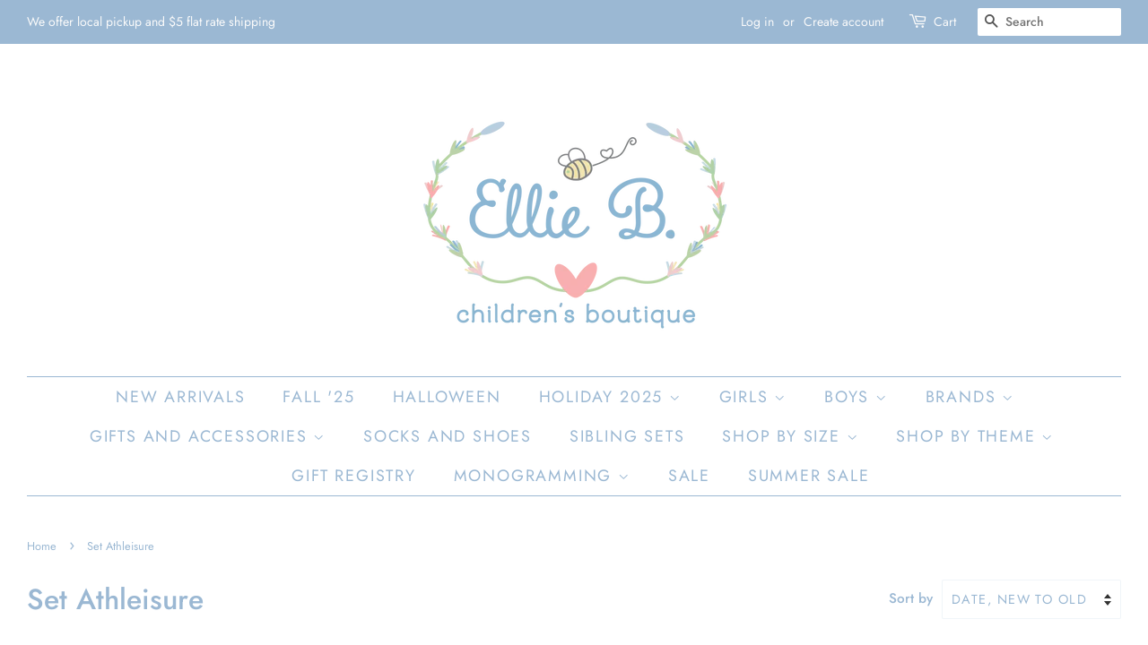

--- FILE ---
content_type: text/html; charset=utf-8
request_url: https://shopellieb.com/collections/set-athleisure
body_size: 27304
content:
<!doctype html>
<html class="no-js">
<head>

  <!-- Basic page needs ================================================== -->
  <meta charset="utf-8">
  <meta http-equiv="X-UA-Compatible" content="IE=edge,chrome=1">

  
  <link rel="shortcut icon" href="//shopellieb.com/cdn/shop/files/Copy_of_Untitled_32x32.jpg?v=1614323963" type="image/png" />
  

  <!-- Title and description ================================================== -->
  <title>
  Set Athleisure &ndash; Ellie B. Children&#39;s Boutique
  </title>

  

  <!-- Social meta ================================================== -->
  <!-- /snippets/social-meta-tags.liquid -->




<meta property="og:site_name" content="Ellie B. Children&#39;s Boutique">
<meta property="og:url" content="https://shopellieb.com/collections/set-athleisure">
<meta property="og:title" content="Set Athleisure">
<meta property="og:type" content="product.group">
<meta property="og:description" content="Ellie B. Children's Boutique, based in Tampa, offers a curated selection of classic childrenswear and gifts for both special occasions and play. 

We are proud to carry the following brands: bella bliss, The Proper Peony, Luigi, Lullaby Set, Harding Lane, Magnolia Baby, Petit Bebe, Little English, and more!">

<meta property="og:image" content="http://shopellieb.com/cdn/shop/files/EllieBFinal_1200x1200.png?v=1613794056">
<meta property="og:image:secure_url" content="https://shopellieb.com/cdn/shop/files/EllieBFinal_1200x1200.png?v=1613794056">


<meta name="twitter:card" content="summary_large_image">
<meta name="twitter:title" content="Set Athleisure">
<meta name="twitter:description" content="Ellie B. Children's Boutique, based in Tampa, offers a curated selection of classic childrenswear and gifts for both special occasions and play. 

We are proud to carry the following brands: bella bliss, The Proper Peony, Luigi, Lullaby Set, Harding Lane, Magnolia Baby, Petit Bebe, Little English, and more!">


  <!-- Helpers ================================================== -->
  <link rel="canonical" href="https://shopellieb.com/collections/set-athleisure">
  <meta name="viewport" content="width=device-width,initial-scale=1">
  <meta name="theme-color" content="#9bb8d3">

  <!-- CSS ================================================== -->
  <link href="//shopellieb.com/cdn/shop/t/12/assets/timber.scss.css?v=105557679347308554481759332197" rel="stylesheet" type="text/css" media="all" />
  <link href="//shopellieb.com/cdn/shop/t/12/assets/theme.scss.css?v=117807329813317212661759332196" rel="stylesheet" type="text/css" media="all" />

  <script>
    window.theme = window.theme || {};

    var theme = {
      strings: {
        addToCart: "Add to Cart",
        soldOut: "Sold Out",
        unavailable: "Unavailable",
        zoomClose: "Close (Esc)",
        zoomPrev: "Previous (Left arrow key)",
        zoomNext: "Next (Right arrow key)",
        addressError: "Error looking up that address",
        addressNoResults: "No results for that address",
        addressQueryLimit: "You have exceeded the Google API usage limit. Consider upgrading to a \u003ca href=\"https:\/\/developers.google.com\/maps\/premium\/usage-limits\"\u003ePremium Plan\u003c\/a\u003e.",
        authError: "There was a problem authenticating your Google Maps API Key."
      },
      settings: {
        // Adding some settings to allow the editor to update correctly when they are changed
        enableWideLayout: true,
        typeAccentTransform: true,
        typeAccentSpacing: true,
        baseFontSize: '17px',
        headerBaseFontSize: '32px',
        accentFontSize: '18px'
      },
      variables: {
        mediaQueryMedium: 'screen and (max-width: 768px)',
        bpSmall: false
      },
      moneyFormat: "${{amount}}"
    }

    document.documentElement.className = document.documentElement.className.replace('no-js', 'supports-js');
  </script>

  <!-- Header hook for plugins ================================================== -->
  <script>window.performance && window.performance.mark && window.performance.mark('shopify.content_for_header.start');</script><meta id="shopify-digital-wallet" name="shopify-digital-wallet" content="/46271627420/digital_wallets/dialog">
<meta name="shopify-checkout-api-token" content="582b4a2a79caf8a00ce01cc7d5417467">
<link rel="alternate" type="application/atom+xml" title="Feed" href="/collections/set-athleisure.atom" />
<link rel="alternate" type="application/json+oembed" href="https://shopellieb.com/collections/set-athleisure.oembed">
<script async="async" src="/checkouts/internal/preloads.js?locale=en-US"></script>
<link rel="preconnect" href="https://shop.app" crossorigin="anonymous">
<script async="async" src="https://shop.app/checkouts/internal/preloads.js?locale=en-US&shop_id=46271627420" crossorigin="anonymous"></script>
<script id="apple-pay-shop-capabilities" type="application/json">{"shopId":46271627420,"countryCode":"US","currencyCode":"USD","merchantCapabilities":["supports3DS"],"merchantId":"gid:\/\/shopify\/Shop\/46271627420","merchantName":"Ellie B. Children's Boutique","requiredBillingContactFields":["postalAddress","email"],"requiredShippingContactFields":["postalAddress","email"],"shippingType":"shipping","supportedNetworks":["visa","masterCard","amex","discover","elo","jcb"],"total":{"type":"pending","label":"Ellie B. Children's Boutique","amount":"1.00"},"shopifyPaymentsEnabled":true,"supportsSubscriptions":true}</script>
<script id="shopify-features" type="application/json">{"accessToken":"582b4a2a79caf8a00ce01cc7d5417467","betas":["rich-media-storefront-analytics"],"domain":"shopellieb.com","predictiveSearch":true,"shopId":46271627420,"locale":"en"}</script>
<script>var Shopify = Shopify || {};
Shopify.shop = "ellie-b-childrens-boutique.myshopify.com";
Shopify.locale = "en";
Shopify.currency = {"active":"USD","rate":"1.0"};
Shopify.country = "US";
Shopify.theme = {"name":"Current Ellie B In Progress with Installments m...","id":129649213670,"schema_name":"Minimal","schema_version":"12.0.4","theme_store_id":380,"role":"main"};
Shopify.theme.handle = "null";
Shopify.theme.style = {"id":null,"handle":null};
Shopify.cdnHost = "shopellieb.com/cdn";
Shopify.routes = Shopify.routes || {};
Shopify.routes.root = "/";</script>
<script type="module">!function(o){(o.Shopify=o.Shopify||{}).modules=!0}(window);</script>
<script>!function(o){function n(){var o=[];function n(){o.push(Array.prototype.slice.apply(arguments))}return n.q=o,n}var t=o.Shopify=o.Shopify||{};t.loadFeatures=n(),t.autoloadFeatures=n()}(window);</script>
<script>
  window.ShopifyPay = window.ShopifyPay || {};
  window.ShopifyPay.apiHost = "shop.app\/pay";
  window.ShopifyPay.redirectState = null;
</script>
<script id="shop-js-analytics" type="application/json">{"pageType":"collection"}</script>
<script defer="defer" async type="module" src="//shopellieb.com/cdn/shopifycloud/shop-js/modules/v2/client.init-shop-cart-sync_Bc8-qrdt.en.esm.js"></script>
<script defer="defer" async type="module" src="//shopellieb.com/cdn/shopifycloud/shop-js/modules/v2/chunk.common_CmNk3qlo.esm.js"></script>
<script type="module">
  await import("//shopellieb.com/cdn/shopifycloud/shop-js/modules/v2/client.init-shop-cart-sync_Bc8-qrdt.en.esm.js");
await import("//shopellieb.com/cdn/shopifycloud/shop-js/modules/v2/chunk.common_CmNk3qlo.esm.js");

  window.Shopify.SignInWithShop?.initShopCartSync?.({"fedCMEnabled":true,"windoidEnabled":true});

</script>
<script>
  window.Shopify = window.Shopify || {};
  if (!window.Shopify.featureAssets) window.Shopify.featureAssets = {};
  window.Shopify.featureAssets['shop-js'] = {"shop-cart-sync":["modules/v2/client.shop-cart-sync_DOpY4EW0.en.esm.js","modules/v2/chunk.common_CmNk3qlo.esm.js"],"shop-button":["modules/v2/client.shop-button_CI-s0xGZ.en.esm.js","modules/v2/chunk.common_CmNk3qlo.esm.js"],"init-fed-cm":["modules/v2/client.init-fed-cm_D2vsy40D.en.esm.js","modules/v2/chunk.common_CmNk3qlo.esm.js"],"init-windoid":["modules/v2/client.init-windoid_CXNAd0Cm.en.esm.js","modules/v2/chunk.common_CmNk3qlo.esm.js"],"shop-toast-manager":["modules/v2/client.shop-toast-manager_Cx0C6may.en.esm.js","modules/v2/chunk.common_CmNk3qlo.esm.js"],"shop-cash-offers":["modules/v2/client.shop-cash-offers_CL9Nay2h.en.esm.js","modules/v2/chunk.common_CmNk3qlo.esm.js","modules/v2/chunk.modal_CvhjeixQ.esm.js"],"avatar":["modules/v2/client.avatar_BTnouDA3.en.esm.js"],"init-shop-email-lookup-coordinator":["modules/v2/client.init-shop-email-lookup-coordinator_B9mmbKi4.en.esm.js","modules/v2/chunk.common_CmNk3qlo.esm.js"],"init-shop-cart-sync":["modules/v2/client.init-shop-cart-sync_Bc8-qrdt.en.esm.js","modules/v2/chunk.common_CmNk3qlo.esm.js"],"pay-button":["modules/v2/client.pay-button_Bhm3077V.en.esm.js","modules/v2/chunk.common_CmNk3qlo.esm.js"],"init-customer-accounts-sign-up":["modules/v2/client.init-customer-accounts-sign-up_C7zhr03q.en.esm.js","modules/v2/client.shop-login-button_BbMx65lK.en.esm.js","modules/v2/chunk.common_CmNk3qlo.esm.js","modules/v2/chunk.modal_CvhjeixQ.esm.js"],"init-shop-for-new-customer-accounts":["modules/v2/client.init-shop-for-new-customer-accounts_rLbLSDTe.en.esm.js","modules/v2/client.shop-login-button_BbMx65lK.en.esm.js","modules/v2/chunk.common_CmNk3qlo.esm.js","modules/v2/chunk.modal_CvhjeixQ.esm.js"],"checkout-modal":["modules/v2/client.checkout-modal_Fp9GouFF.en.esm.js","modules/v2/chunk.common_CmNk3qlo.esm.js","modules/v2/chunk.modal_CvhjeixQ.esm.js"],"init-customer-accounts":["modules/v2/client.init-customer-accounts_DkVf8Jdu.en.esm.js","modules/v2/client.shop-login-button_BbMx65lK.en.esm.js","modules/v2/chunk.common_CmNk3qlo.esm.js","modules/v2/chunk.modal_CvhjeixQ.esm.js"],"shop-login-button":["modules/v2/client.shop-login-button_BbMx65lK.en.esm.js","modules/v2/chunk.common_CmNk3qlo.esm.js","modules/v2/chunk.modal_CvhjeixQ.esm.js"],"shop-login":["modules/v2/client.shop-login_B9KWmZaW.en.esm.js","modules/v2/chunk.common_CmNk3qlo.esm.js","modules/v2/chunk.modal_CvhjeixQ.esm.js"],"shop-follow-button":["modules/v2/client.shop-follow-button_B-omSWeu.en.esm.js","modules/v2/chunk.common_CmNk3qlo.esm.js","modules/v2/chunk.modal_CvhjeixQ.esm.js"],"lead-capture":["modules/v2/client.lead-capture_DZQFWrYz.en.esm.js","modules/v2/chunk.common_CmNk3qlo.esm.js","modules/v2/chunk.modal_CvhjeixQ.esm.js"],"payment-terms":["modules/v2/client.payment-terms_Bl_bs7GP.en.esm.js","modules/v2/chunk.common_CmNk3qlo.esm.js","modules/v2/chunk.modal_CvhjeixQ.esm.js"]};
</script>
<script>(function() {
  var isLoaded = false;
  function asyncLoad() {
    if (isLoaded) return;
    isLoaded = true;
    var urls = ["https:\/\/cdn.nfcube.com\/instafeed-8132ee0376735887883d919968f9da4c.js?shop=ellie-b-childrens-boutique.myshopify.com"];
    for (var i = 0; i < urls.length; i++) {
      var s = document.createElement('script');
      s.type = 'text/javascript';
      s.async = true;
      s.src = urls[i];
      var x = document.getElementsByTagName('script')[0];
      x.parentNode.insertBefore(s, x);
    }
  };
  if(window.attachEvent) {
    window.attachEvent('onload', asyncLoad);
  } else {
    window.addEventListener('load', asyncLoad, false);
  }
})();</script>
<script id="__st">var __st={"a":46271627420,"offset":-18000,"reqid":"0e31bb3c-83bc-4bbf-94f5-3440f624de09-1762293531","pageurl":"shopellieb.com\/collections\/set-athleisure","u":"48e9891b12d6","p":"collection","rtyp":"collection","rid":414358503654};</script>
<script>window.ShopifyPaypalV4VisibilityTracking = true;</script>
<script id="captcha-bootstrap">!function(){'use strict';const t='contact',e='account',n='new_comment',o=[[t,t],['blogs',n],['comments',n],[t,'customer']],c=[[e,'customer_login'],[e,'guest_login'],[e,'recover_customer_password'],[e,'create_customer']],r=t=>t.map((([t,e])=>`form[action*='/${t}']:not([data-nocaptcha='true']) input[name='form_type'][value='${e}']`)).join(','),a=t=>()=>t?[...document.querySelectorAll(t)].map((t=>t.form)):[];function s(){const t=[...o],e=r(t);return a(e)}const i='password',u='form_key',d=['recaptcha-v3-token','g-recaptcha-response','h-captcha-response',i],f=()=>{try{return window.sessionStorage}catch{return}},m='__shopify_v',_=t=>t.elements[u];function p(t,e,n=!1){try{const o=window.sessionStorage,c=JSON.parse(o.getItem(e)),{data:r}=function(t){const{data:e,action:n}=t;return t[m]||n?{data:e,action:n}:{data:t,action:n}}(c);for(const[e,n]of Object.entries(r))t.elements[e]&&(t.elements[e].value=n);n&&o.removeItem(e)}catch(o){console.error('form repopulation failed',{error:o})}}const l='form_type',E='cptcha';function T(t){t.dataset[E]=!0}const w=window,h=w.document,L='Shopify',v='ce_forms',y='captcha';let A=!1;((t,e)=>{const n=(g='f06e6c50-85a8-45c8-87d0-21a2b65856fe',I='https://cdn.shopify.com/shopifycloud/storefront-forms-hcaptcha/ce_storefront_forms_captcha_hcaptcha.v1.5.2.iife.js',D={infoText:'Protected by hCaptcha',privacyText:'Privacy',termsText:'Terms'},(t,e,n)=>{const o=w[L][v],c=o.bindForm;if(c)return c(t,g,e,D).then(n);var r;o.q.push([[t,g,e,D],n]),r=I,A||(h.body.append(Object.assign(h.createElement('script'),{id:'captcha-provider',async:!0,src:r})),A=!0)});var g,I,D;w[L]=w[L]||{},w[L][v]=w[L][v]||{},w[L][v].q=[],w[L][y]=w[L][y]||{},w[L][y].protect=function(t,e){n(t,void 0,e),T(t)},Object.freeze(w[L][y]),function(t,e,n,w,h,L){const[v,y,A,g]=function(t,e,n){const i=e?o:[],u=t?c:[],d=[...i,...u],f=r(d),m=r(i),_=r(d.filter((([t,e])=>n.includes(e))));return[a(f),a(m),a(_),s()]}(w,h,L),I=t=>{const e=t.target;return e instanceof HTMLFormElement?e:e&&e.form},D=t=>v().includes(t);t.addEventListener('submit',(t=>{const e=I(t);if(!e)return;const n=D(e)&&!e.dataset.hcaptchaBound&&!e.dataset.recaptchaBound,o=_(e),c=g().includes(e)&&(!o||!o.value);(n||c)&&t.preventDefault(),c&&!n&&(function(t){try{if(!f())return;!function(t){const e=f();if(!e)return;const n=_(t);if(!n)return;const o=n.value;o&&e.removeItem(o)}(t);const e=Array.from(Array(32),(()=>Math.random().toString(36)[2])).join('');!function(t,e){_(t)||t.append(Object.assign(document.createElement('input'),{type:'hidden',name:u})),t.elements[u].value=e}(t,e),function(t,e){const n=f();if(!n)return;const o=[...t.querySelectorAll(`input[type='${i}']`)].map((({name:t})=>t)),c=[...d,...o],r={};for(const[a,s]of new FormData(t).entries())c.includes(a)||(r[a]=s);n.setItem(e,JSON.stringify({[m]:1,action:t.action,data:r}))}(t,e)}catch(e){console.error('failed to persist form',e)}}(e),e.submit())}));const S=(t,e)=>{t&&!t.dataset[E]&&(n(t,e.some((e=>e===t))),T(t))};for(const o of['focusin','change'])t.addEventListener(o,(t=>{const e=I(t);D(e)&&S(e,y())}));const B=e.get('form_key'),M=e.get(l),P=B&&M;t.addEventListener('DOMContentLoaded',(()=>{const t=y();if(P)for(const e of t)e.elements[l].value===M&&p(e,B);[...new Set([...A(),...v().filter((t=>'true'===t.dataset.shopifyCaptcha))])].forEach((e=>S(e,t)))}))}(h,new URLSearchParams(w.location.search),n,t,e,['guest_login'])})(!0,!0)}();</script>
<script integrity="sha256-52AcMU7V7pcBOXWImdc/TAGTFKeNjmkeM1Pvks/DTgc=" data-source-attribution="shopify.loadfeatures" defer="defer" src="//shopellieb.com/cdn/shopifycloud/storefront/assets/storefront/load_feature-81c60534.js" crossorigin="anonymous"></script>
<script crossorigin="anonymous" defer="defer" src="//shopellieb.com/cdn/shopifycloud/storefront/assets/shopify_pay/storefront-65b4c6d7.js?v=20250812"></script>
<script data-source-attribution="shopify.dynamic_checkout.dynamic.init">var Shopify=Shopify||{};Shopify.PaymentButton=Shopify.PaymentButton||{isStorefrontPortableWallets:!0,init:function(){window.Shopify.PaymentButton.init=function(){};var t=document.createElement("script");t.src="https://shopellieb.com/cdn/shopifycloud/portable-wallets/latest/portable-wallets.en.js",t.type="module",document.head.appendChild(t)}};
</script>
<script data-source-attribution="shopify.dynamic_checkout.buyer_consent">
  function portableWalletsHideBuyerConsent(e){var t=document.getElementById("shopify-buyer-consent"),n=document.getElementById("shopify-subscription-policy-button");t&&n&&(t.classList.add("hidden"),t.setAttribute("aria-hidden","true"),n.removeEventListener("click",e))}function portableWalletsShowBuyerConsent(e){var t=document.getElementById("shopify-buyer-consent"),n=document.getElementById("shopify-subscription-policy-button");t&&n&&(t.classList.remove("hidden"),t.removeAttribute("aria-hidden"),n.addEventListener("click",e))}window.Shopify?.PaymentButton&&(window.Shopify.PaymentButton.hideBuyerConsent=portableWalletsHideBuyerConsent,window.Shopify.PaymentButton.showBuyerConsent=portableWalletsShowBuyerConsent);
</script>
<script data-source-attribution="shopify.dynamic_checkout.cart.bootstrap">document.addEventListener("DOMContentLoaded",(function(){function t(){return document.querySelector("shopify-accelerated-checkout-cart, shopify-accelerated-checkout")}if(t())Shopify.PaymentButton.init();else{new MutationObserver((function(e,n){t()&&(Shopify.PaymentButton.init(),n.disconnect())})).observe(document.body,{childList:!0,subtree:!0})}}));
</script>
<link id="shopify-accelerated-checkout-styles" rel="stylesheet" media="screen" href="https://shopellieb.com/cdn/shopifycloud/portable-wallets/latest/accelerated-checkout-backwards-compat.css" crossorigin="anonymous">
<style id="shopify-accelerated-checkout-cart">
        #shopify-buyer-consent {
  margin-top: 1em;
  display: inline-block;
  width: 100%;
}

#shopify-buyer-consent.hidden {
  display: none;
}

#shopify-subscription-policy-button {
  background: none;
  border: none;
  padding: 0;
  text-decoration: underline;
  font-size: inherit;
  cursor: pointer;
}

#shopify-subscription-policy-button::before {
  box-shadow: none;
}

      </style>

<script>window.performance && window.performance.mark && window.performance.mark('shopify.content_for_header.end');</script>

  <script src="//shopellieb.com/cdn/shop/t/12/assets/jquery-2.2.3.min.js?v=58211863146907186831639768993" type="text/javascript"></script>

  <script src="//shopellieb.com/cdn/shop/t/12/assets/lazysizes.min.js?v=155223123402716617051639768995" async="async"></script>

  
  

<link href="https://monorail-edge.shopifysvc.com" rel="dns-prefetch">
<script>(function(){if ("sendBeacon" in navigator && "performance" in window) {try {var session_token_from_headers = performance.getEntriesByType('navigation')[0].serverTiming.find(x => x.name == '_s').description;} catch {var session_token_from_headers = undefined;}var session_cookie_matches = document.cookie.match(/_shopify_s=([^;]*)/);var session_token_from_cookie = session_cookie_matches && session_cookie_matches.length === 2 ? session_cookie_matches[1] : "";var session_token = session_token_from_headers || session_token_from_cookie || "";function handle_abandonment_event(e) {var entries = performance.getEntries().filter(function(entry) {return /monorail-edge.shopifysvc.com/.test(entry.name);});if (!window.abandonment_tracked && entries.length === 0) {window.abandonment_tracked = true;var currentMs = Date.now();var navigation_start = performance.timing.navigationStart;var payload = {shop_id: 46271627420,url: window.location.href,navigation_start,duration: currentMs - navigation_start,session_token,page_type: "collection"};window.navigator.sendBeacon("https://monorail-edge.shopifysvc.com/v1/produce", JSON.stringify({schema_id: "online_store_buyer_site_abandonment/1.1",payload: payload,metadata: {event_created_at_ms: currentMs,event_sent_at_ms: currentMs}}));}}window.addEventListener('pagehide', handle_abandonment_event);}}());</script>
<script id="web-pixels-manager-setup">(function e(e,d,r,n,o){if(void 0===o&&(o={}),!Boolean(null===(a=null===(i=window.Shopify)||void 0===i?void 0:i.analytics)||void 0===a?void 0:a.replayQueue)){var i,a;window.Shopify=window.Shopify||{};var t=window.Shopify;t.analytics=t.analytics||{};var s=t.analytics;s.replayQueue=[],s.publish=function(e,d,r){return s.replayQueue.push([e,d,r]),!0};try{self.performance.mark("wpm:start")}catch(e){}var l=function(){var e={modern:/Edge?\/(1{2}[4-9]|1[2-9]\d|[2-9]\d{2}|\d{4,})\.\d+(\.\d+|)|Firefox\/(1{2}[4-9]|1[2-9]\d|[2-9]\d{2}|\d{4,})\.\d+(\.\d+|)|Chrom(ium|e)\/(9{2}|\d{3,})\.\d+(\.\d+|)|(Maci|X1{2}).+ Version\/(15\.\d+|(1[6-9]|[2-9]\d|\d{3,})\.\d+)([,.]\d+|)( \(\w+\)|)( Mobile\/\w+|) Safari\/|Chrome.+OPR\/(9{2}|\d{3,})\.\d+\.\d+|(CPU[ +]OS|iPhone[ +]OS|CPU[ +]iPhone|CPU IPhone OS|CPU iPad OS)[ +]+(15[._]\d+|(1[6-9]|[2-9]\d|\d{3,})[._]\d+)([._]\d+|)|Android:?[ /-](13[3-9]|1[4-9]\d|[2-9]\d{2}|\d{4,})(\.\d+|)(\.\d+|)|Android.+Firefox\/(13[5-9]|1[4-9]\d|[2-9]\d{2}|\d{4,})\.\d+(\.\d+|)|Android.+Chrom(ium|e)\/(13[3-9]|1[4-9]\d|[2-9]\d{2}|\d{4,})\.\d+(\.\d+|)|SamsungBrowser\/([2-9]\d|\d{3,})\.\d+/,legacy:/Edge?\/(1[6-9]|[2-9]\d|\d{3,})\.\d+(\.\d+|)|Firefox\/(5[4-9]|[6-9]\d|\d{3,})\.\d+(\.\d+|)|Chrom(ium|e)\/(5[1-9]|[6-9]\d|\d{3,})\.\d+(\.\d+|)([\d.]+$|.*Safari\/(?![\d.]+ Edge\/[\d.]+$))|(Maci|X1{2}).+ Version\/(10\.\d+|(1[1-9]|[2-9]\d|\d{3,})\.\d+)([,.]\d+|)( \(\w+\)|)( Mobile\/\w+|) Safari\/|Chrome.+OPR\/(3[89]|[4-9]\d|\d{3,})\.\d+\.\d+|(CPU[ +]OS|iPhone[ +]OS|CPU[ +]iPhone|CPU IPhone OS|CPU iPad OS)[ +]+(10[._]\d+|(1[1-9]|[2-9]\d|\d{3,})[._]\d+)([._]\d+|)|Android:?[ /-](13[3-9]|1[4-9]\d|[2-9]\d{2}|\d{4,})(\.\d+|)(\.\d+|)|Mobile Safari.+OPR\/([89]\d|\d{3,})\.\d+\.\d+|Android.+Firefox\/(13[5-9]|1[4-9]\d|[2-9]\d{2}|\d{4,})\.\d+(\.\d+|)|Android.+Chrom(ium|e)\/(13[3-9]|1[4-9]\d|[2-9]\d{2}|\d{4,})\.\d+(\.\d+|)|Android.+(UC? ?Browser|UCWEB|U3)[ /]?(15\.([5-9]|\d{2,})|(1[6-9]|[2-9]\d|\d{3,})\.\d+)\.\d+|SamsungBrowser\/(5\.\d+|([6-9]|\d{2,})\.\d+)|Android.+MQ{2}Browser\/(14(\.(9|\d{2,})|)|(1[5-9]|[2-9]\d|\d{3,})(\.\d+|))(\.\d+|)|K[Aa][Ii]OS\/(3\.\d+|([4-9]|\d{2,})\.\d+)(\.\d+|)/},d=e.modern,r=e.legacy,n=navigator.userAgent;return n.match(d)?"modern":n.match(r)?"legacy":"unknown"}(),u="modern"===l?"modern":"legacy",c=(null!=n?n:{modern:"",legacy:""})[u],f=function(e){return[e.baseUrl,"/wpm","/b",e.hashVersion,"modern"===e.buildTarget?"m":"l",".js"].join("")}({baseUrl:d,hashVersion:r,buildTarget:u}),m=function(e){var d=e.version,r=e.bundleTarget,n=e.surface,o=e.pageUrl,i=e.monorailEndpoint;return{emit:function(e){var a=e.status,t=e.errorMsg,s=(new Date).getTime(),l=JSON.stringify({metadata:{event_sent_at_ms:s},events:[{schema_id:"web_pixels_manager_load/3.1",payload:{version:d,bundle_target:r,page_url:o,status:a,surface:n,error_msg:t},metadata:{event_created_at_ms:s}}]});if(!i)return console&&console.warn&&console.warn("[Web Pixels Manager] No Monorail endpoint provided, skipping logging."),!1;try{return self.navigator.sendBeacon.bind(self.navigator)(i,l)}catch(e){}var u=new XMLHttpRequest;try{return u.open("POST",i,!0),u.setRequestHeader("Content-Type","text/plain"),u.send(l),!0}catch(e){return console&&console.warn&&console.warn("[Web Pixels Manager] Got an unhandled error while logging to Monorail."),!1}}}}({version:r,bundleTarget:l,surface:e.surface,pageUrl:self.location.href,monorailEndpoint:e.monorailEndpoint});try{o.browserTarget=l,function(e){var d=e.src,r=e.async,n=void 0===r||r,o=e.onload,i=e.onerror,a=e.sri,t=e.scriptDataAttributes,s=void 0===t?{}:t,l=document.createElement("script"),u=document.querySelector("head"),c=document.querySelector("body");if(l.async=n,l.src=d,a&&(l.integrity=a,l.crossOrigin="anonymous"),s)for(var f in s)if(Object.prototype.hasOwnProperty.call(s,f))try{l.dataset[f]=s[f]}catch(e){}if(o&&l.addEventListener("load",o),i&&l.addEventListener("error",i),u)u.appendChild(l);else{if(!c)throw new Error("Did not find a head or body element to append the script");c.appendChild(l)}}({src:f,async:!0,onload:function(){if(!function(){var e,d;return Boolean(null===(d=null===(e=window.Shopify)||void 0===e?void 0:e.analytics)||void 0===d?void 0:d.initialized)}()){var d=window.webPixelsManager.init(e)||void 0;if(d){var r=window.Shopify.analytics;r.replayQueue.forEach((function(e){var r=e[0],n=e[1],o=e[2];d.publishCustomEvent(r,n,o)})),r.replayQueue=[],r.publish=d.publishCustomEvent,r.visitor=d.visitor,r.initialized=!0}}},onerror:function(){return m.emit({status:"failed",errorMsg:"".concat(f," has failed to load")})},sri:function(e){var d=/^sha384-[A-Za-z0-9+/=]+$/;return"string"==typeof e&&d.test(e)}(c)?c:"",scriptDataAttributes:o}),m.emit({status:"loading"})}catch(e){m.emit({status:"failed",errorMsg:(null==e?void 0:e.message)||"Unknown error"})}}})({shopId: 46271627420,storefrontBaseUrl: "https://shopellieb.com",extensionsBaseUrl: "https://extensions.shopifycdn.com/cdn/shopifycloud/web-pixels-manager",monorailEndpoint: "https://monorail-edge.shopifysvc.com/unstable/produce_batch",surface: "storefront-renderer",enabledBetaFlags: ["2dca8a86"],webPixelsConfigList: [{"id":"shopify-app-pixel","configuration":"{}","eventPayloadVersion":"v1","runtimeContext":"STRICT","scriptVersion":"0450","apiClientId":"shopify-pixel","type":"APP","privacyPurposes":["ANALYTICS","MARKETING"]},{"id":"shopify-custom-pixel","eventPayloadVersion":"v1","runtimeContext":"LAX","scriptVersion":"0450","apiClientId":"shopify-pixel","type":"CUSTOM","privacyPurposes":["ANALYTICS","MARKETING"]}],isMerchantRequest: false,initData: {"shop":{"name":"Ellie B. Children's Boutique","paymentSettings":{"currencyCode":"USD"},"myshopifyDomain":"ellie-b-childrens-boutique.myshopify.com","countryCode":"US","storefrontUrl":"https:\/\/shopellieb.com"},"customer":null,"cart":null,"checkout":null,"productVariants":[],"purchasingCompany":null},},"https://shopellieb.com/cdn","5303c62bw494ab25dp0d72f2dcm48e21f5a",{"modern":"","legacy":""},{"shopId":"46271627420","storefrontBaseUrl":"https:\/\/shopellieb.com","extensionBaseUrl":"https:\/\/extensions.shopifycdn.com\/cdn\/shopifycloud\/web-pixels-manager","surface":"storefront-renderer","enabledBetaFlags":"[\"2dca8a86\"]","isMerchantRequest":"false","hashVersion":"5303c62bw494ab25dp0d72f2dcm48e21f5a","publish":"custom","events":"[[\"page_viewed\",{}],[\"collection_viewed\",{\"collection\":{\"id\":\"414358503654\",\"title\":\"Set Athleisure\",\"productVariants\":[{\"price\":{\"amount\":42.0,\"currencyCode\":\"USD\"},\"product\":{\"title\":\"Emily Short - Candy Pink Check\",\"vendor\":\"Set Athleisure\",\"id\":\"9378417901798\",\"untranslatedTitle\":\"Emily Short - Candy Pink Check\",\"url\":\"\/products\/emily-short-candy-pink-check-1\",\"type\":\"\"},\"id\":\"46516000358630\",\"image\":{\"src\":\"\/\/shopellieb.com\/cdn\/shop\/files\/FullSizeRender_c5427d29-4fe3-4bb0-b1d6-0f27c4a4b08c.jpg?v=1754416800\"},\"sku\":null,\"title\":\"4\",\"untranslatedTitle\":\"4\"},{\"price\":{\"amount\":48.0,\"currencyCode\":\"USD\"},\"product\":{\"title\":\"Kylie Long Sleeve Shirt\",\"vendor\":\"Set Athleisure\",\"id\":\"9378375565542\",\"untranslatedTitle\":\"Kylie Long Sleeve Shirt\",\"url\":\"\/products\/kylie-long-sleeve-shirt\",\"type\":\"\"},\"id\":\"46515914670310\",\"image\":{\"src\":\"\/\/shopellieb.com\/cdn\/shop\/files\/FullSizeRender_a0785d53-8837-4e98-bbe2-04c15328ab0f.jpg?v=1754416738\"},\"sku\":null,\"title\":\"4T\",\"untranslatedTitle\":\"4T\"},{\"price\":{\"amount\":52.0,\"currencyCode\":\"USD\"},\"product\":{\"title\":\"Quinn Skort - Be Mine (9-10Y)\",\"vendor\":\"Set Athleisure\",\"id\":\"9355689328870\",\"untranslatedTitle\":\"Quinn Skort - Be Mine (9-10Y)\",\"url\":\"\/products\/quinn-skort-pastel-stripe-copy\",\"type\":\"Skirt\"},\"id\":\"46425353453798\",\"image\":{\"src\":\"\/\/shopellieb.com\/cdn\/shop\/files\/FullSizeRender_2e7ad3f0-2e4a-4f17-8250-0a87c2a04a7d.jpg?v=1752233021\"},\"sku\":null,\"title\":\"4T\",\"untranslatedTitle\":\"4T\"},{\"price\":{\"amount\":34.0,\"currencyCode\":\"USD\"},\"product\":{\"title\":\"Maddy Tank - Blue  Stripe w\/ Pink Panel (7\/8Y)\",\"vendor\":\"Set Athleisure\",\"id\":\"8962222686438\",\"untranslatedTitle\":\"Maddy Tank - Blue  Stripe w\/ Pink Panel (7\/8Y)\",\"url\":\"\/products\/maddy-tank\",\"type\":\"Shirt\"},\"id\":\"45771114643686\",\"image\":{\"src\":\"\/\/shopellieb.com\/cdn\/shop\/files\/FullSizeRender_b45e12a8-fc1a-41d3-b158-79995f2090fa.jpg?v=1741882727\"},\"sku\":null,\"title\":\"4T\",\"untranslatedTitle\":\"4T\"},{\"price\":{\"amount\":34.0,\"currencyCode\":\"USD\"},\"product\":{\"title\":\"Maddy Tank - Pink with blue side panels (7\/8)\",\"vendor\":\"Set Athleisure\",\"id\":\"8962222096614\",\"untranslatedTitle\":\"Maddy Tank - Pink with blue side panels (7\/8)\",\"url\":\"\/products\/maddy-tank-pink-with-blue-side-panels\",\"type\":\"Shirt\"},\"id\":\"45771113464038\",\"image\":{\"src\":\"\/\/shopellieb.com\/cdn\/shop\/files\/FullSizeRender_754b7e78-d36e-4842-bfcf-5a72355b4b86.jpg?v=1741882557\"},\"sku\":null,\"title\":\"4T\",\"untranslatedTitle\":\"4T\"},{\"price\":{\"amount\":54.0,\"currencyCode\":\"USD\"},\"product\":{\"title\":\"Quinn Skort - Pastel Stripe\",\"vendor\":\"Set Athleisure\",\"id\":\"8962221408486\",\"untranslatedTitle\":\"Quinn Skort - Pastel Stripe\",\"url\":\"\/products\/quinn-skort-pink-buffalo-check-7-8-copy\",\"type\":\"Skirt\"},\"id\":\"45771112579302\",\"image\":{\"src\":\"\/\/shopellieb.com\/cdn\/shop\/files\/FullSizeRender_e4d14723-4aac-4dc6-af6b-e397253ec16c.jpg?v=1741883086\"},\"sku\":null,\"title\":\"4T\",\"untranslatedTitle\":\"4T\"},{\"price\":{\"amount\":36.0,\"currencyCode\":\"USD\"},\"product\":{\"title\":\"Bridget Basic T-Shirt- Purple (7-8)\",\"vendor\":\"Set Athleisure\",\"id\":\"8962219147494\",\"untranslatedTitle\":\"Bridget Basic T-Shirt- Purple (7-8)\",\"url\":\"\/products\/bridget-basic-t-shirt-cotton-candy-pink-9-10-copy\",\"type\":\"Shirt\"},\"id\":\"45771109564646\",\"image\":{\"src\":\"\/\/shopellieb.com\/cdn\/shop\/files\/FullSizeRender_6bea9e19-7371-4d85-a70a-8c5cdad829c3.jpg?v=1741882460\"},\"sku\":null,\"title\":\"4T\",\"untranslatedTitle\":\"4T\"}]}}]]"});</script><script>
  window.ShopifyAnalytics = window.ShopifyAnalytics || {};
  window.ShopifyAnalytics.meta = window.ShopifyAnalytics.meta || {};
  window.ShopifyAnalytics.meta.currency = 'USD';
  var meta = {"products":[{"id":9378417901798,"gid":"gid:\/\/shopify\/Product\/9378417901798","vendor":"Set Athleisure","type":"","variants":[{"id":46516000358630,"price":4200,"name":"Emily Short - Candy Pink Check - 4","public_title":"4","sku":null},{"id":46516000391398,"price":4200,"name":"Emily Short - Candy Pink Check - 5\/6","public_title":"5\/6","sku":null},{"id":46516000424166,"price":4200,"name":"Emily Short - Candy Pink Check - 7\/8","public_title":"7\/8","sku":null},{"id":46516000456934,"price":4200,"name":"Emily Short - Candy Pink Check - 9\/10","public_title":"9\/10","sku":null}],"remote":false},{"id":9378375565542,"gid":"gid:\/\/shopify\/Product\/9378375565542","vendor":"Set Athleisure","type":"","variants":[{"id":46515914670310,"price":4800,"name":"Kylie Long Sleeve Shirt - 4T","public_title":"4T","sku":null},{"id":46515972243686,"price":4800,"name":"Kylie Long Sleeve Shirt - 5\/6","public_title":"5\/6","sku":null},{"id":46515972276454,"price":4800,"name":"Kylie Long Sleeve Shirt - 7\/8","public_title":"7\/8","sku":null},{"id":46515972309222,"price":4800,"name":"Kylie Long Sleeve Shirt - 9\/10","public_title":"9\/10","sku":null}],"remote":false},{"id":9355689328870,"gid":"gid:\/\/shopify\/Product\/9355689328870","vendor":"Set Athleisure","type":"Skirt","variants":[{"id":46425353453798,"price":5200,"name":"Quinn Skort - Be Mine (9-10Y) - 4T","public_title":"4T","sku":null},{"id":46425353486566,"price":5200,"name":"Quinn Skort - Be Mine (9-10Y) - 5-6Y","public_title":"5-6Y","sku":null},{"id":46425353519334,"price":5200,"name":"Quinn Skort - Be Mine (9-10Y) - 7-8Y","public_title":"7-8Y","sku":null},{"id":46425354928358,"price":5400,"name":"Quinn Skort - Be Mine (9-10Y) - 9-10Y","public_title":"9-10Y","sku":null}],"remote":false},{"id":8962222686438,"gid":"gid:\/\/shopify\/Product\/8962222686438","vendor":"Set Athleisure","type":"Shirt","variants":[{"id":45771114643686,"price":3400,"name":"Maddy Tank - Blue  Stripe w\/ Pink Panel (7\/8Y) - 4T","public_title":"4T","sku":null},{"id":45771114676454,"price":3400,"name":"Maddy Tank - Blue  Stripe w\/ Pink Panel (7\/8Y) - 5-6Y","public_title":"5-6Y","sku":null},{"id":45771114709222,"price":3400,"name":"Maddy Tank - Blue  Stripe w\/ Pink Panel (7\/8Y) - 7-8Y","public_title":"7-8Y","sku":null}],"remote":false},{"id":8962222096614,"gid":"gid:\/\/shopify\/Product\/8962222096614","vendor":"Set Athleisure","type":"Shirt","variants":[{"id":45771113464038,"price":3400,"name":"Maddy Tank - Pink with blue side panels (7\/8) - 4T","public_title":"4T","sku":null},{"id":45771113496806,"price":3400,"name":"Maddy Tank - Pink with blue side panels (7\/8) - 5-6Y","public_title":"5-6Y","sku":null},{"id":45771113529574,"price":3400,"name":"Maddy Tank - Pink with blue side panels (7\/8) - 7-8Y","public_title":"7-8Y","sku":null}],"remote":false},{"id":8962221408486,"gid":"gid:\/\/shopify\/Product\/8962221408486","vendor":"Set Athleisure","type":"Skirt","variants":[{"id":45771112579302,"price":5400,"name":"Quinn Skort - Pastel Stripe - 4T","public_title":"4T","sku":null},{"id":45771112612070,"price":5400,"name":"Quinn Skort - Pastel Stripe - 5-6Y","public_title":"5-6Y","sku":null},{"id":45771112644838,"price":5400,"name":"Quinn Skort - Pastel Stripe - 7-8Y","public_title":"7-8Y","sku":null}],"remote":false},{"id":8962219147494,"gid":"gid:\/\/shopify\/Product\/8962219147494","vendor":"Set Athleisure","type":"Shirt","variants":[{"id":45771109564646,"price":3600,"name":"Bridget Basic T-Shirt- Purple (7-8) - 4T","public_title":"4T","sku":null},{"id":45771109597414,"price":3600,"name":"Bridget Basic T-Shirt- Purple (7-8) - 5-6Y","public_title":"5-6Y","sku":null},{"id":45771109630182,"price":3600,"name":"Bridget Basic T-Shirt- Purple (7-8) - 7-8Y","public_title":"7-8Y","sku":null}],"remote":false}],"page":{"pageType":"collection","resourceType":"collection","resourceId":414358503654}};
  for (var attr in meta) {
    window.ShopifyAnalytics.meta[attr] = meta[attr];
  }
</script>
<script class="analytics">
  (function () {
    var customDocumentWrite = function(content) {
      var jquery = null;

      if (window.jQuery) {
        jquery = window.jQuery;
      } else if (window.Checkout && window.Checkout.$) {
        jquery = window.Checkout.$;
      }

      if (jquery) {
        jquery('body').append(content);
      }
    };

    var hasLoggedConversion = function(token) {
      if (token) {
        return document.cookie.indexOf('loggedConversion=' + token) !== -1;
      }
      return false;
    }

    var setCookieIfConversion = function(token) {
      if (token) {
        var twoMonthsFromNow = new Date(Date.now());
        twoMonthsFromNow.setMonth(twoMonthsFromNow.getMonth() + 2);

        document.cookie = 'loggedConversion=' + token + '; expires=' + twoMonthsFromNow;
      }
    }

    var trekkie = window.ShopifyAnalytics.lib = window.trekkie = window.trekkie || [];
    if (trekkie.integrations) {
      return;
    }
    trekkie.methods = [
      'identify',
      'page',
      'ready',
      'track',
      'trackForm',
      'trackLink'
    ];
    trekkie.factory = function(method) {
      return function() {
        var args = Array.prototype.slice.call(arguments);
        args.unshift(method);
        trekkie.push(args);
        return trekkie;
      };
    };
    for (var i = 0; i < trekkie.methods.length; i++) {
      var key = trekkie.methods[i];
      trekkie[key] = trekkie.factory(key);
    }
    trekkie.load = function(config) {
      trekkie.config = config || {};
      trekkie.config.initialDocumentCookie = document.cookie;
      var first = document.getElementsByTagName('script')[0];
      var script = document.createElement('script');
      script.type = 'text/javascript';
      script.onerror = function(e) {
        var scriptFallback = document.createElement('script');
        scriptFallback.type = 'text/javascript';
        scriptFallback.onerror = function(error) {
                var Monorail = {
      produce: function produce(monorailDomain, schemaId, payload) {
        var currentMs = new Date().getTime();
        var event = {
          schema_id: schemaId,
          payload: payload,
          metadata: {
            event_created_at_ms: currentMs,
            event_sent_at_ms: currentMs
          }
        };
        return Monorail.sendRequest("https://" + monorailDomain + "/v1/produce", JSON.stringify(event));
      },
      sendRequest: function sendRequest(endpointUrl, payload) {
        // Try the sendBeacon API
        if (window && window.navigator && typeof window.navigator.sendBeacon === 'function' && typeof window.Blob === 'function' && !Monorail.isIos12()) {
          var blobData = new window.Blob([payload], {
            type: 'text/plain'
          });

          if (window.navigator.sendBeacon(endpointUrl, blobData)) {
            return true;
          } // sendBeacon was not successful

        } // XHR beacon

        var xhr = new XMLHttpRequest();

        try {
          xhr.open('POST', endpointUrl);
          xhr.setRequestHeader('Content-Type', 'text/plain');
          xhr.send(payload);
        } catch (e) {
          console.log(e);
        }

        return false;
      },
      isIos12: function isIos12() {
        return window.navigator.userAgent.lastIndexOf('iPhone; CPU iPhone OS 12_') !== -1 || window.navigator.userAgent.lastIndexOf('iPad; CPU OS 12_') !== -1;
      }
    };
    Monorail.produce('monorail-edge.shopifysvc.com',
      'trekkie_storefront_load_errors/1.1',
      {shop_id: 46271627420,
      theme_id: 129649213670,
      app_name: "storefront",
      context_url: window.location.href,
      source_url: "//shopellieb.com/cdn/s/trekkie.storefront.5ad93876886aa0a32f5bade9f25632a26c6f183a.min.js"});

        };
        scriptFallback.async = true;
        scriptFallback.src = '//shopellieb.com/cdn/s/trekkie.storefront.5ad93876886aa0a32f5bade9f25632a26c6f183a.min.js';
        first.parentNode.insertBefore(scriptFallback, first);
      };
      script.async = true;
      script.src = '//shopellieb.com/cdn/s/trekkie.storefront.5ad93876886aa0a32f5bade9f25632a26c6f183a.min.js';
      first.parentNode.insertBefore(script, first);
    };
    trekkie.load(
      {"Trekkie":{"appName":"storefront","development":false,"defaultAttributes":{"shopId":46271627420,"isMerchantRequest":null,"themeId":129649213670,"themeCityHash":"16169990028229581876","contentLanguage":"en","currency":"USD","eventMetadataId":"9d762c6f-5fb2-4ee4-a89b-0549a0c27bd7"},"isServerSideCookieWritingEnabled":true,"monorailRegion":"shop_domain","enabledBetaFlags":["f0df213a"]},"Session Attribution":{},"S2S":{"facebookCapiEnabled":false,"source":"trekkie-storefront-renderer","apiClientId":580111}}
    );

    var loaded = false;
    trekkie.ready(function() {
      if (loaded) return;
      loaded = true;

      window.ShopifyAnalytics.lib = window.trekkie;

      var originalDocumentWrite = document.write;
      document.write = customDocumentWrite;
      try { window.ShopifyAnalytics.merchantGoogleAnalytics.call(this); } catch(error) {};
      document.write = originalDocumentWrite;

      window.ShopifyAnalytics.lib.page(null,{"pageType":"collection","resourceType":"collection","resourceId":414358503654,"shopifyEmitted":true});

      var match = window.location.pathname.match(/checkouts\/(.+)\/(thank_you|post_purchase)/)
      var token = match? match[1]: undefined;
      if (!hasLoggedConversion(token)) {
        setCookieIfConversion(token);
        window.ShopifyAnalytics.lib.track("Viewed Product Category",{"currency":"USD","category":"Collection: set-athleisure","collectionName":"set-athleisure","collectionId":414358503654,"nonInteraction":true},undefined,undefined,{"shopifyEmitted":true});
      }
    });


        var eventsListenerScript = document.createElement('script');
        eventsListenerScript.async = true;
        eventsListenerScript.src = "//shopellieb.com/cdn/shopifycloud/storefront/assets/shop_events_listener-3da45d37.js";
        document.getElementsByTagName('head')[0].appendChild(eventsListenerScript);

})();</script>
  <script>
  if (!window.ga || (window.ga && typeof window.ga !== 'function')) {
    window.ga = function ga() {
      (window.ga.q = window.ga.q || []).push(arguments);
      if (window.Shopify && window.Shopify.analytics && typeof window.Shopify.analytics.publish === 'function') {
        window.Shopify.analytics.publish("ga_stub_called", {}, {sendTo: "google_osp_migration"});
      }
      console.error("Shopify's Google Analytics stub called with:", Array.from(arguments), "\nSee https://help.shopify.com/manual/promoting-marketing/pixels/pixel-migration#google for more information.");
    };
    if (window.Shopify && window.Shopify.analytics && typeof window.Shopify.analytics.publish === 'function') {
      window.Shopify.analytics.publish("ga_stub_initialized", {}, {sendTo: "google_osp_migration"});
    }
  }
</script>
<script
  defer
  src="https://shopellieb.com/cdn/shopifycloud/perf-kit/shopify-perf-kit-2.1.2.min.js"
  data-application="storefront-renderer"
  data-shop-id="46271627420"
  data-render-region="gcp-us-central1"
  data-page-type="collection"
  data-theme-instance-id="129649213670"
  data-theme-name="Minimal"
  data-theme-version="12.0.4"
  data-monorail-region="shop_domain"
  data-resource-timing-sampling-rate="10"
  data-shs="true"
  data-shs-beacon="true"
  data-shs-export-with-fetch="true"
  data-shs-logs-sample-rate="1"
></script>
</head>

<body id="set-athleisure" class="template-collection">

  <div id="shopify-section-header" class="shopify-section"><style>
  .logo__image-wrapper {
    max-width: 360px;
  }
  /*================= If logo is above navigation ================== */
  
    .site-nav {
      
        border-top: 1px solid #9bb8d3;
        border-bottom: 1px solid #9bb8d3;
      
      margin-top: 30px;
    }

    
      .logo__image-wrapper {
        margin: 0 auto;
      }
    
  

  /*============ If logo is on the same line as navigation ============ */
  


  
</style>

<div data-section-id="header" data-section-type="header-section">
  <div class="header-bar">
    <div class="wrapper medium-down--hide">
      <div class="post-large--display-table">

        
          <div class="header-bar__left post-large--display-table-cell">

            

            

            
              <div class="header-bar__module header-bar__message">
                
                  <a href="/pages/shipping-and-local-delivery-pickup">
                
                  We offer local pickup and $5 flat rate shipping
                
                  </a>
                
              </div>
            

          </div>
        

        <div class="header-bar__right post-large--display-table-cell">

          
            <ul class="header-bar__module header-bar__module--list">
              
                <li>
                  <a href="/account/login" id="customer_login_link">Log in</a>
                </li>
                <li>or</li>
                <li>
                  <a href="/account/register" id="customer_register_link">Create account</a>
                </li>
              
            </ul>
          

          <div class="header-bar__module">
            <span class="header-bar__sep" aria-hidden="true"></span>
            <a href="/cart" class="cart-page-link">
              <span class="icon icon-cart header-bar__cart-icon" aria-hidden="true"></span>
            </a>
          </div>

          <div class="header-bar__module">
            <a href="/cart" class="cart-page-link">
              Cart
              <span class="cart-count header-bar__cart-count hidden-count">0</span>
            </a>
          </div>

          
            
              <div class="header-bar__module header-bar__search">
                


  <form action="/search" method="get" class="header-bar__search-form clearfix" role="search">
    
    <button type="submit" class="btn btn--search icon-fallback-text header-bar__search-submit">
      <span class="icon icon-search" aria-hidden="true"></span>
      <span class="fallback-text">Search</span>
    </button>
    <input type="search" name="q" value="" aria-label="Search" class="header-bar__search-input" placeholder="Search">
  </form>


              </div>
            
          

        </div>
      </div>
    </div>

    <div class="wrapper post-large--hide announcement-bar--mobile">
      
        
          <a href="/pages/shipping-and-local-delivery-pickup">
        
          <span>We offer local pickup and $5 flat rate shipping</span>
        
          </a>
        
      
    </div>

    <div class="wrapper post-large--hide">
      
        <button type="button" class="mobile-nav-trigger" id="MobileNavTrigger" aria-controls="MobileNav" aria-expanded="false">
          <span class="icon icon-hamburger" aria-hidden="true"></span>
          Menu
        </button>
      
      <a href="/cart" class="cart-page-link mobile-cart-page-link">
        <span class="icon icon-cart header-bar__cart-icon" aria-hidden="true"></span>
        Cart <span class="cart-count hidden-count">0</span>
      </a>
    </div>
    <nav role="navigation">
  <ul id="MobileNav" class="mobile-nav post-large--hide">
    
      
        <li class="mobile-nav__link">
          <a
            href="/collections/new-arrivals-1"
            class="mobile-nav"
            >
            New Arrivals
          </a>
        </li>
      
    
      
        <li class="mobile-nav__link">
          <a
            href="/collections/fall-2025"
            class="mobile-nav"
            >
            Fall &#39;25
          </a>
        </li>
      
    
      
        <li class="mobile-nav__link">
          <a
            href="/collections/halloween"
            class="mobile-nav"
            >
            Halloween
          </a>
        </li>
      
    
      
        
        <li class="mobile-nav__link" aria-haspopup="true">
          <a
            href="/collections/holiday-2025"
            class="mobile-nav__sublist-trigger"
            aria-controls="MobileNav-Parent-4"
            aria-expanded="false">
            Holiday 2025
            <span class="icon-fallback-text mobile-nav__sublist-expand" aria-hidden="true">
  <span class="icon icon-plus" aria-hidden="true"></span>
  <span class="fallback-text">+</span>
</span>
<span class="icon-fallback-text mobile-nav__sublist-contract" aria-hidden="true">
  <span class="icon icon-minus" aria-hidden="true"></span>
  <span class="fallback-text">-</span>
</span>

          </a>
          <ul
            id="MobileNav-Parent-4"
            class="mobile-nav__sublist">
            
              <li class="mobile-nav__sublist-link ">
                <a href="/collections/holiday-2025" class="site-nav__link">All <span class="visually-hidden">Holiday 2025</span></a>
              </li>
            
            
              
                <li class="mobile-nav__sublist-link">
                  <a
                    href="/collections/holiday-apparel"
                    >
                    Holiday Apparel
                  </a>
                </li>
              
            
              
                <li class="mobile-nav__sublist-link">
                  <a
                    href="/collections/holiday-pajamas"
                    >
                    Holiday Pajamas
                  </a>
                </li>
              
            
              
                <li class="mobile-nav__sublist-link">
                  <a
                    href="/collections/holiday-themed-gifts"
                    >
                    Holiday-Themed Gifts
                  </a>
                </li>
              
            
          </ul>
        </li>
      
    
      
        
        <li class="mobile-nav__link" aria-haspopup="true">
          <a
            href="/collections/girls"
            class="mobile-nav__sublist-trigger"
            aria-controls="MobileNav-Parent-5"
            aria-expanded="false">
            Girls
            <span class="icon-fallback-text mobile-nav__sublist-expand" aria-hidden="true">
  <span class="icon icon-plus" aria-hidden="true"></span>
  <span class="fallback-text">+</span>
</span>
<span class="icon-fallback-text mobile-nav__sublist-contract" aria-hidden="true">
  <span class="icon icon-minus" aria-hidden="true"></span>
  <span class="fallback-text">-</span>
</span>

          </a>
          <ul
            id="MobileNav-Parent-5"
            class="mobile-nav__sublist">
            
              <li class="mobile-nav__sublist-link ">
                <a href="/collections/girls" class="site-nav__link">All <span class="visually-hidden">Girls</span></a>
              </li>
            
            
              
                <li class="mobile-nav__sublist-link">
                  <a
                    href="/collections/baby-girl"
                    >
                    Baby Girl Apparel
                  </a>
                </li>
              
            
              
                <li class="mobile-nav__sublist-link">
                  <a
                    href="/collections/baby-girl-footies-and-pajamas"
                    >
                    Baby Girl Footies and Pajamas
                  </a>
                </li>
              
            
              
                <li class="mobile-nav__sublist-link">
                  <a
                    href="/collections/apparel-2"
                    >
                    Apparel
                  </a>
                </li>
              
            
              
                <li class="mobile-nav__sublist-link">
                  <a
                    href="/collections/dresses"
                    >
                    Dresses
                  </a>
                </li>
              
            
              
                <li class="mobile-nav__sublist-link">
                  <a
                    href="/collections/pajamas-1"
                    >
                    Pajamas
                  </a>
                </li>
              
            
              
                <li class="mobile-nav__sublist-link">
                  <a
                    href="/collections/swim-1"
                    >
                    Swim
                  </a>
                </li>
              
            
              
                <li class="mobile-nav__sublist-link">
                  <a
                    href="/collections/girls-accessories"
                    >
                    Accessories
                  </a>
                </li>
              
            
          </ul>
        </li>
      
    
      
        
        <li class="mobile-nav__link" aria-haspopup="true">
          <a
            href="/collections/boys"
            class="mobile-nav__sublist-trigger"
            aria-controls="MobileNav-Parent-6"
            aria-expanded="false">
            Boys
            <span class="icon-fallback-text mobile-nav__sublist-expand" aria-hidden="true">
  <span class="icon icon-plus" aria-hidden="true"></span>
  <span class="fallback-text">+</span>
</span>
<span class="icon-fallback-text mobile-nav__sublist-contract" aria-hidden="true">
  <span class="icon icon-minus" aria-hidden="true"></span>
  <span class="fallback-text">-</span>
</span>

          </a>
          <ul
            id="MobileNav-Parent-6"
            class="mobile-nav__sublist">
            
              <li class="mobile-nav__sublist-link ">
                <a href="/collections/boys" class="site-nav__link">All <span class="visually-hidden">Boys</span></a>
              </li>
            
            
              
                <li class="mobile-nav__sublist-link">
                  <a
                    href="/collections/baby-boy-apparel"
                    >
                    Baby Boy Apparel
                  </a>
                </li>
              
            
              
                <li class="mobile-nav__sublist-link">
                  <a
                    href="/collections/baby-boy-footies-and-pajamas"
                    >
                    Baby Boy Footies and Pajamas
                  </a>
                </li>
              
            
              
                <li class="mobile-nav__sublist-link">
                  <a
                    href="/collections/apparel-1"
                    >
                    All Apparel
                  </a>
                </li>
              
            
              
                <li class="mobile-nav__sublist-link">
                  <a
                    href="/collections/shirts"
                    >
                    Shirts
                  </a>
                </li>
              
            
              
                <li class="mobile-nav__sublist-link">
                  <a
                    href="/collections/pajamas"
                    >
                    Pajamas
                  </a>
                </li>
              
            
              
                <li class="mobile-nav__sublist-link">
                  <a
                    href="/collections/swim"
                    >
                    Swim
                  </a>
                </li>
              
            
              
                <li class="mobile-nav__sublist-link">
                  <a
                    href="/collections/accessories-2"
                    >
                    Accessories
                  </a>
                </li>
              
            
          </ul>
        </li>
      
    
      
        
        <li class="mobile-nav__link" aria-haspopup="true">
          <a
            href="/pages/brands"
            class="mobile-nav__sublist-trigger"
            aria-controls="MobileNav-Parent-7"
            aria-expanded="false">
            Brands
            <span class="icon-fallback-text mobile-nav__sublist-expand" aria-hidden="true">
  <span class="icon icon-plus" aria-hidden="true"></span>
  <span class="fallback-text">+</span>
</span>
<span class="icon-fallback-text mobile-nav__sublist-contract" aria-hidden="true">
  <span class="icon icon-minus" aria-hidden="true"></span>
  <span class="fallback-text">-</span>
</span>

          </a>
          <ul
            id="MobileNav-Parent-7"
            class="mobile-nav__sublist">
            
            
              
                <li class="mobile-nav__sublist-link">
                  <a
                    href="/collections/3-marthas"
                    >
                    3 Marthas
                  </a>
                </li>
              
            
              
                <li class="mobile-nav__sublist-link">
                  <a
                    href="/collections/alimrose"
                    >
                    Alimrose
                  </a>
                </li>
              
            
              
                <li class="mobile-nav__sublist-link">
                  <a
                    href="/collections/angel-dear"
                    >
                    Angel Dear
                  </a>
                </li>
              
            
              
                <li class="mobile-nav__sublist-link">
                  <a
                    href="/collections/apple-of-my-isla"
                    >
                    Apple of My Isla
                  </a>
                </li>
              
            
              
                <li class="mobile-nav__sublist-link">
                  <a
                    href="/collections/babidy"
                    >
                    Babidu
                  </a>
                </li>
              
            
              
                <li class="mobile-nav__sublist-link">
                  <a
                    href="/collections/baby-club-chic"
                    >
                    Baby Club Chic
                  </a>
                </li>
              
            
              
                <li class="mobile-nav__sublist-link">
                  <a
                    href="/collections/bailey-boys"
                    >
                    Bailey Boys
                  </a>
                </li>
              
            
              
                <li class="mobile-nav__sublist-link">
                  <a
                    href="/collections/be-elizabeth"
                    >
                    Be Elizabeth
                  </a>
                </li>
              
            
              
                <li class="mobile-nav__sublist-link">
                  <a
                    href="/collections/bella-bliss"
                    >
                    Bella Bliss
                  </a>
                </li>
              
            
              
                <li class="mobile-nav__sublist-link">
                  <a
                    href="/collections/bermies"
                    >
                    Bermies
                  </a>
                </li>
              
            
              
                <li class="mobile-nav__sublist-link">
                  <a
                    href="/collections/bisby"
                    >
                    Bisby
                  </a>
                </li>
              
            
              
                <li class="mobile-nav__sublist-link">
                  <a
                    href="/collections/bits-bows"
                    >
                    Bits &amp; Bows
                  </a>
                </li>
              
            
              
                <li class="mobile-nav__sublist-link">
                  <a
                    href="/collections/charm-it"
                    >
                    Charm It! 
                  </a>
                </li>
              
            
              
                <li class="mobile-nav__sublist-link">
                  <a
                    href="/collections/elegant-baby"
                    >
                    Elegant Baby
                  </a>
                </li>
              
            
              
                <li class="mobile-nav__sublist-link">
                  <a
                    href="/collections/feltman-brothers"
                    >
                    Feltman Brothers
                  </a>
                </li>
              
            
              
                <li class="mobile-nav__sublist-link">
                  <a
                    href="/collections/grace-and-james"
                    >
                    Grace and James
                  </a>
                </li>
              
            
              
                <li class="mobile-nav__sublist-link">
                  <a
                    href="/collections/harding-lane"
                    >
                    Harding Lane
                  </a>
                </li>
              
            
              
                <li class="mobile-nav__sublist-link">
                  <a
                    href="/collections/itsy-bitsy"
                    >
                    Itsy Bitsy
                  </a>
                </li>
              
            
              
                <li class="mobile-nav__sublist-link">
                  <a
                    href="/collections/james-and-lottie"
                    >
                    James and Lottie
                  </a>
                </li>
              
            
              
                <li class="mobile-nav__sublist-link">
                  <a
                    href="/collections/johnnie-o"
                    >
                    Johnnie O
                  </a>
                </li>
              
            
              
                <li class="mobile-nav__sublist-link">
                  <a
                    href="/collections/le-toy-van"
                    >
                    Le Toy Van
                  </a>
                </li>
              
            
              
                <li class="mobile-nav__sublist-link">
                  <a
                    href="/collections/lila-hayes"
                    >
                    Lila + Hayes
                  </a>
                </li>
              
            
              
                <li class="mobile-nav__sublist-link">
                  <a
                    href="/collections/lilies-roses"
                    >
                    Lilies &amp; Roses
                  </a>
                </li>
              
            
              
                <li class="mobile-nav__sublist-link">
                  <a
                    href="/collections/little-english"
                    >
                    Little English
                  </a>
                </li>
              
            
              
                <li class="mobile-nav__sublist-link">
                  <a
                    href="/collections/luigi"
                    >
                    Luigi
                  </a>
                </li>
              
            
              
                <li class="mobile-nav__sublist-link">
                  <a
                    href="/collections/lullaby-set"
                    >
                    Lullaby Set
                  </a>
                </li>
              
            
              
                <li class="mobile-nav__sublist-link">
                  <a
                    href="/collections/maddie-connor"
                    >
                    Maddie &amp; Connor
                  </a>
                </li>
              
            
              
                <li class="mobile-nav__sublist-link">
                  <a
                    href="/collections/magnolia-baby"
                    >
                    Magnolia Baby
                  </a>
                </li>
              
            
              
                <li class="mobile-nav__sublist-link">
                  <a
                    href="/collections/minnow"
                    >
                    Minnow
                  </a>
                </li>
              
            
              
                <li class="mobile-nav__sublist-link">
                  <a
                    href="/collections/mustard-ketchup-kids"
                    >
                    Mustard &amp; Ketchup Kids
                  </a>
                </li>
              
            
              
                <li class="mobile-nav__sublist-link">
                  <a
                    href="/collections/nella-pima"
                    >
                    Nella Pima
                  </a>
                </li>
              
            
              
                <li class="mobile-nav__sublist-link">
                  <a
                    href="/collections/over-the-moon"
                    >
                    Over the Moon
                  </a>
                </li>
              
            
              
                <li class="mobile-nav__sublist-link">
                  <a
                    href="/collections/petit-bebe"
                    >
                    Petit Bebe
                  </a>
                </li>
              
            
              
                <li class="mobile-nav__sublist-link">
                  <a
                    href="/collections/pleat"
                    >
                    Pleat
                  </a>
                </li>
              
            
              
                <li class="mobile-nav__sublist-link">
                  <a
                    href="/collections/poppyland"
                    >
                    Poppyland
                  </a>
                </li>
              
            
              
                <li class="mobile-nav__sublist-link">
                  <a
                    href="/collections/prodoh"
                    >
                    Prodoh
                  </a>
                </li>
              
            
              
                <li class="mobile-nav__sublist-link">
                  <a
                    href="/collections/properly-tied"
                    >
                    Properly Tied
                  </a>
                </li>
              
            
              
                <li class="mobile-nav__sublist-link">
                  <a
                    href="/collections/remember-nguyen"
                    >
                    Remember Nguyen
                  </a>
                </li>
              
            
              
                <li class="mobile-nav__sublist-link">
                  <a
                    href="/collections/set-athleisure"
                    aria-current="page">
                    Set Athleisure
                  </a>
                </li>
              
            
              
                <li class="mobile-nav__sublist-link">
                  <a
                    href="/collections/shu-shop"
                    >
                    Shu Shop
                  </a>
                </li>
              
            
              
                <li class="mobile-nav__sublist-link">
                  <a
                    href="/collections/sophie-and-lucas"
                    >
                    Sophie and Lucas
                  </a>
                </li>
              
            
              
                <li class="mobile-nav__sublist-link">
                  <a
                    href="/collections/sweet-dreams"
                    >
                    Sweet Dreams
                  </a>
                </li>
              
            
              
                <li class="mobile-nav__sublist-link">
                  <a
                    href="/collections/swoon-baby"
                    >
                    Swoon Baby
                  </a>
                </li>
              
            
              
                <li class="mobile-nav__sublist-link">
                  <a
                    href="/collections/the-proper-peony"
                    >
                    The Proper Peony 
                  </a>
                </li>
              
            
              
                <li class="mobile-nav__sublist-link">
                  <a
                    href="/collections/trotter-street-kids"
                    >
                    Trotter Street Kids
                  </a>
                </li>
              
            
              
                <li class="mobile-nav__sublist-link">
                  <a
                    href="/collections/wee-ones"
                    >
                    Wee Ones
                  </a>
                </li>
              
            
              
                <li class="mobile-nav__sublist-link">
                  <a
                    href="/collections/zuccini"
                    >
                    Zuccini
                  </a>
                </li>
              
            
          </ul>
        </li>
      
    
      
        
        <li class="mobile-nav__link" aria-haspopup="true">
          <a
            href="/collections/gifts-and-accessories"
            class="mobile-nav__sublist-trigger"
            aria-controls="MobileNav-Parent-8"
            aria-expanded="false">
            Gifts and Accessories
            <span class="icon-fallback-text mobile-nav__sublist-expand" aria-hidden="true">
  <span class="icon icon-plus" aria-hidden="true"></span>
  <span class="fallback-text">+</span>
</span>
<span class="icon-fallback-text mobile-nav__sublist-contract" aria-hidden="true">
  <span class="icon icon-minus" aria-hidden="true"></span>
  <span class="fallback-text">-</span>
</span>

          </a>
          <ul
            id="MobileNav-Parent-8"
            class="mobile-nav__sublist">
            
              <li class="mobile-nav__sublist-link ">
                <a href="/collections/gifts-and-accessories" class="site-nav__link">All <span class="visually-hidden">Gifts and Accessories</span></a>
              </li>
            
            
              
                <li class="mobile-nav__sublist-link">
                  <a
                    href="/collections/baby-gifts"
                    >
                    Baby Gifts
                  </a>
                </li>
              
            
              
                <li class="mobile-nav__sublist-link">
                  <a
                    href="/collections/gender-neutral-gifts"
                    >
                    Gender Neutral Baby Gifts
                  </a>
                </li>
              
            
              
                <li class="mobile-nav__sublist-link">
                  <a
                    href="/collections/bath"
                    >
                    Bath
                  </a>
                </li>
              
            
              
                <li class="mobile-nav__sublist-link">
                  <a
                    href="/collections/belts"
                    >
                    Belts
                  </a>
                </li>
              
            
              
                <li class="mobile-nav__sublist-link">
                  <a
                    href="/collections/bibs"
                    >
                    Bibs
                  </a>
                </li>
              
            
              
                <li class="mobile-nav__sublist-link">
                  <a
                    href="/collections/for-big-siblings"
                    >
                    Big Siblings
                  </a>
                </li>
              
            
              
                <li class="mobile-nav__sublist-link">
                  <a
                    href="/collections/blankets"
                    >
                    Blankets
                  </a>
                </li>
              
            
              
                <li class="mobile-nav__sublist-link">
                  <a
                    href="/collections/bloomers"
                    >
                    Bloomers
                  </a>
                </li>
              
            
              
                <li class="mobile-nav__sublist-link">
                  <a
                    href="/collections/books"
                    >
                    Books
                  </a>
                </li>
              
            
              
                <li class="mobile-nav__sublist-link">
                  <a
                    href="/collections/bows"
                    >
                    Hair Accessories
                  </a>
                </li>
              
            
              
                <li class="mobile-nav__sublist-link">
                  <a
                    href="/collections/hats"
                    >
                    Hats
                  </a>
                </li>
              
            
              
                <li class="mobile-nav__sublist-link">
                  <a
                    href="/collections/jewelry"
                    >
                    Jewelry
                  </a>
                </li>
              
            
              
                <li class="mobile-nav__sublist-link">
                  <a
                    href="/collections/luggage"
                    >
                    Luggage
                  </a>
                </li>
              
            
              
                <li class="mobile-nav__sublist-link">
                  <a
                    href="/collections/paper"
                    >
                    Paper
                  </a>
                </li>
              
            
              
                <li class="mobile-nav__sublist-link">
                  <a
                    href="/collections/pillows"
                    >
                    Pillows
                  </a>
                </li>
              
            
              
                <li class="mobile-nav__sublist-link">
                  <a
                    href="/collections/plush"
                    >
                    Plush
                  </a>
                </li>
              
            
              
                <li class="mobile-nav__sublist-link">
                  <a
                    href="/collections/purses"
                    >
                    Purses
                  </a>
                </li>
              
            
              
                <li class="mobile-nav__sublist-link">
                  <a
                    href="/collections/rattles-and-teething-toys"
                    >
                    Rattles and Teethers
                  </a>
                </li>
              
            
              
                <li class="mobile-nav__sublist-link">
                  <a
                    href="/collections/toys"
                    >
                    Toys
                  </a>
                </li>
              
            
          </ul>
        </li>
      
    
      
        <li class="mobile-nav__link">
          <a
            href="/collections/shoes"
            class="mobile-nav"
            >
            Socks and Shoes
          </a>
        </li>
      
    
      
        <li class="mobile-nav__link">
          <a
            href="/collections/sibling-sets"
            class="mobile-nav"
            >
            Sibling Sets
          </a>
        </li>
      
    
      
        
        <li class="mobile-nav__link" aria-haspopup="true">
          <a
            href="/pages/shop-by-size"
            class="mobile-nav__sublist-trigger"
            aria-controls="MobileNav-Parent-11"
            aria-expanded="false">
            Shop by Size 
            <span class="icon-fallback-text mobile-nav__sublist-expand" aria-hidden="true">
  <span class="icon icon-plus" aria-hidden="true"></span>
  <span class="fallback-text">+</span>
</span>
<span class="icon-fallback-text mobile-nav__sublist-contract" aria-hidden="true">
  <span class="icon icon-minus" aria-hidden="true"></span>
  <span class="fallback-text">-</span>
</span>

          </a>
          <ul
            id="MobileNav-Parent-11"
            class="mobile-nav__sublist">
            
            
              
                
                <li class="mobile-nav__sublist-link">
                  <a
                    href="/pages/shop-by-size-girls"
                    class="mobile-nav__sublist-trigger"
                    aria-controls="MobileNav-Child-11-1"
                    aria-expanded="false"
                    >
                    Girls
                    <span class="icon-fallback-text mobile-nav__sublist-expand" aria-hidden="true">
  <span class="icon icon-plus" aria-hidden="true"></span>
  <span class="fallback-text">+</span>
</span>
<span class="icon-fallback-text mobile-nav__sublist-contract" aria-hidden="true">
  <span class="icon icon-minus" aria-hidden="true"></span>
  <span class="fallback-text">-</span>
</span>

                  </a>
                  <ul
                    id="MobileNav-Child-11-1"
                    class="mobile-nav__sublist mobile-nav__sublist--grandchilds">
                    
                      <li class="mobile-nav__sublist-link">
                        <a
                          href="/collections/girls-size-newborn"
                          >
                          Newborn
                        </a>
                      </li>
                    
                      <li class="mobile-nav__sublist-link">
                        <a
                          href="/collections/newborn-3m"
                          >
                          3M
                        </a>
                      </li>
                    
                      <li class="mobile-nav__sublist-link">
                        <a
                          href="/collections/6m"
                          >
                          6M
                        </a>
                      </li>
                    
                      <li class="mobile-nav__sublist-link">
                        <a
                          href="/collections/9m"
                          >
                          9M
                        </a>
                      </li>
                    
                      <li class="mobile-nav__sublist-link">
                        <a
                          href="/collections/12m"
                          >
                          12M
                        </a>
                      </li>
                    
                      <li class="mobile-nav__sublist-link">
                        <a
                          href="/collections/18m"
                          >
                          18M
                        </a>
                      </li>
                    
                      <li class="mobile-nav__sublist-link">
                        <a
                          href="/collections/24m"
                          >
                          24M
                        </a>
                      </li>
                    
                      <li class="mobile-nav__sublist-link">
                        <a
                          href="/collections/2t"
                          >
                          2
                        </a>
                      </li>
                    
                      <li class="mobile-nav__sublist-link">
                        <a
                          href="/collections/3t"
                          >
                          3
                        </a>
                      </li>
                    
                      <li class="mobile-nav__sublist-link">
                        <a
                          href="/collections/4"
                          >
                          4
                        </a>
                      </li>
                    
                      <li class="mobile-nav__sublist-link">
                        <a
                          href="/collections/5"
                          >
                          5
                        </a>
                      </li>
                    
                      <li class="mobile-nav__sublist-link">
                        <a
                          href="/collections/6"
                          >
                          6
                        </a>
                      </li>
                    
                      <li class="mobile-nav__sublist-link">
                        <a
                          href="/collections/girls-size-8"
                          >
                          8
                        </a>
                      </li>
                    
                      <li class="mobile-nav__sublist-link">
                        <a
                          href="/collections/girls-size-10"
                          >
                          10
                        </a>
                      </li>
                    
                  </ul>
                </li>
              
            
              
                
                <li class="mobile-nav__sublist-link">
                  <a
                    href="/pages/shop-by-size-boys"
                    class="mobile-nav__sublist-trigger"
                    aria-controls="MobileNav-Child-11-2"
                    aria-expanded="false"
                    >
                    Boys
                    <span class="icon-fallback-text mobile-nav__sublist-expand" aria-hidden="true">
  <span class="icon icon-plus" aria-hidden="true"></span>
  <span class="fallback-text">+</span>
</span>
<span class="icon-fallback-text mobile-nav__sublist-contract" aria-hidden="true">
  <span class="icon icon-minus" aria-hidden="true"></span>
  <span class="fallback-text">-</span>
</span>

                  </a>
                  <ul
                    id="MobileNav-Child-11-2"
                    class="mobile-nav__sublist mobile-nav__sublist--grandchilds">
                    
                      <li class="mobile-nav__sublist-link">
                        <a
                          href="/collections/boys-size-newborn"
                          >
                          Newborn
                        </a>
                      </li>
                    
                      <li class="mobile-nav__sublist-link">
                        <a
                          href="/collections/3m-boys"
                          >
                          3M
                        </a>
                      </li>
                    
                      <li class="mobile-nav__sublist-link">
                        <a
                          href="/collections/6m-boys"
                          >
                          6M
                        </a>
                      </li>
                    
                      <li class="mobile-nav__sublist-link">
                        <a
                          href="/collections/9m-boys"
                          >
                          9M
                        </a>
                      </li>
                    
                      <li class="mobile-nav__sublist-link">
                        <a
                          href="/collections/boys-12-m"
                          >
                          12M
                        </a>
                      </li>
                    
                      <li class="mobile-nav__sublist-link">
                        <a
                          href="/collections/18m-boy"
                          >
                          18M
                        </a>
                      </li>
                    
                      <li class="mobile-nav__sublist-link">
                        <a
                          href="/collections/24m-boy"
                          >
                          24M
                        </a>
                      </li>
                    
                      <li class="mobile-nav__sublist-link">
                        <a
                          href="/collections/2t-boy"
                          >
                          2
                        </a>
                      </li>
                    
                      <li class="mobile-nav__sublist-link">
                        <a
                          href="/collections/3t-boy"
                          >
                          3
                        </a>
                      </li>
                    
                      <li class="mobile-nav__sublist-link">
                        <a
                          href="/collections/boys-4"
                          >
                          4
                        </a>
                      </li>
                    
                      <li class="mobile-nav__sublist-link">
                        <a
                          href="/collections/boys-5"
                          >
                          5
                        </a>
                      </li>
                    
                      <li class="mobile-nav__sublist-link">
                        <a
                          href="/collections/boys-6"
                          >
                          6
                        </a>
                      </li>
                    
                      <li class="mobile-nav__sublist-link">
                        <a
                          href="/collections/boys-size-7"
                          >
                          7
                        </a>
                      </li>
                    
                      <li class="mobile-nav__sublist-link">
                        <a
                          href="/collections/boys-size-8"
                          >
                          8
                        </a>
                      </li>
                    
                      <li class="mobile-nav__sublist-link">
                        <a
                          href="/collections/boys-size-10"
                          >
                          10
                        </a>
                      </li>
                    
                  </ul>
                </li>
              
            
          </ul>
        </li>
      
    
      
        
        <li class="mobile-nav__link" aria-haspopup="true">
          <a
            href="/pages/shop-by-theme"
            class="mobile-nav__sublist-trigger"
            aria-controls="MobileNav-Parent-12"
            aria-expanded="false">
            Shop by Theme
            <span class="icon-fallback-text mobile-nav__sublist-expand" aria-hidden="true">
  <span class="icon icon-plus" aria-hidden="true"></span>
  <span class="fallback-text">+</span>
</span>
<span class="icon-fallback-text mobile-nav__sublist-contract" aria-hidden="true">
  <span class="icon icon-minus" aria-hidden="true"></span>
  <span class="fallback-text">-</span>
</span>

          </a>
          <ul
            id="MobileNav-Parent-12"
            class="mobile-nav__sublist">
            
            
              
                <li class="mobile-nav__sublist-link">
                  <a
                    href="/collections/dinosaur"
                    >
                    Dinosaurs
                  </a>
                </li>
              
            
              
                <li class="mobile-nav__sublist-link">
                  <a
                    href="/collections/unicorns"
                    >
                    Unicorns
                  </a>
                </li>
              
            
              
                <li class="mobile-nav__sublist-link">
                  <a
                    href="/collections/cars-trucks"
                    >
                    Cars, Trucks, and Trains
                  </a>
                </li>
              
            
              
                <li class="mobile-nav__sublist-link">
                  <a
                    href="/collections/pirates"
                    >
                    Pirates
                  </a>
                </li>
              
            
              
                <li class="mobile-nav__sublist-link">
                  <a
                    href="/collections/princess"
                    >
                    Princesses
                  </a>
                </li>
              
            
              
                <li class="mobile-nav__sublist-link">
                  <a
                    href="/collections/dance"
                    >
                    Dance
                  </a>
                </li>
              
            
          </ul>
        </li>
      
    
      
        <li class="mobile-nav__link">
          <a
            href="https://shopellieb.com/apps/giftregistry"
            class="mobile-nav"
            >
            Gift Registry
          </a>
        </li>
      
    
      
        
        <li class="mobile-nav__link" aria-haspopup="true">
          <a
            href="/pages/monogramming"
            class="mobile-nav__sublist-trigger"
            aria-controls="MobileNav-Parent-14"
            aria-expanded="false">
            Monogramming
            <span class="icon-fallback-text mobile-nav__sublist-expand" aria-hidden="true">
  <span class="icon icon-plus" aria-hidden="true"></span>
  <span class="fallback-text">+</span>
</span>
<span class="icon-fallback-text mobile-nav__sublist-contract" aria-hidden="true">
  <span class="icon icon-minus" aria-hidden="true"></span>
  <span class="fallback-text">-</span>
</span>

          </a>
          <ul
            id="MobileNav-Parent-14"
            class="mobile-nav__sublist">
            
            
              
                <li class="mobile-nav__sublist-link">
                  <a
                    href="/collections/monograms"
                    >
                    Monogram Options
                  </a>
                </li>
              
            
          </ul>
        </li>
      
    
      
        <li class="mobile-nav__link">
          <a
            href="/collections/sale-1"
            class="mobile-nav"
            >
            Sale
          </a>
        </li>
      
    
      
        <li class="mobile-nav__link">
          <a
            href="/collections/spring-25"
            class="mobile-nav"
            >
            Summer Sale
          </a>
        </li>
      
    

    
      
        <li class="mobile-nav__link">
          <a href="/account/login" id="customer_login_link">Log in</a>
        </li>
        <li class="mobile-nav__link">
          <a href="/account/register" id="customer_register_link">Create account</a>
        </li>
      
    

    <li class="mobile-nav__link">
      
        <div class="header-bar__module header-bar__search">
          


  <form action="/search" method="get" class="header-bar__search-form clearfix" role="search">
    
    <button type="submit" class="btn btn--search icon-fallback-text header-bar__search-submit">
      <span class="icon icon-search" aria-hidden="true"></span>
      <span class="fallback-text">Search</span>
    </button>
    <input type="search" name="q" value="" aria-label="Search" class="header-bar__search-input" placeholder="Search">
  </form>


        </div>
      
    </li>
  </ul>
</nav>

  </div>

  <header class="site-header" role="banner">
    <div class="wrapper">

      
        <div class="grid--full">
          <div class="grid__item">
            
              <div class="h1 site-header__logo" itemscope itemtype="http://schema.org/Organization">
            
              
                <noscript>
                  
                  <div class="logo__image-wrapper">
                    <img src="//shopellieb.com/cdn/shop/files/EllieBFinal_360x.png?v=1613794056" alt="Ellie B. Children&#39;s Boutique" />
                  </div>
                </noscript>
                <div class="logo__image-wrapper supports-js">
                  <a href="/" itemprop="url" style="padding-top:86.26666666666667%;">
                    
                    <img class="logo__image lazyload"
                         src="//shopellieb.com/cdn/shop/files/EllieBFinal_300x300.png?v=1613794056"
                         data-src="//shopellieb.com/cdn/shop/files/EllieBFinal_{width}x.png?v=1613794056"
                         data-widths="[120, 180, 360, 540, 720, 900, 1080, 1296, 1512, 1728, 1944, 2048]"
                         data-aspectratio="1.1591962905718702"
                         data-sizes="auto"
                         alt="Ellie B. Children&#39;s Boutique"
                         itemprop="logo">
                  </a>
                </div>
              
            
              </div>
            
          </div>
        </div>
        <div class="grid--full medium-down--hide">
          <div class="grid__item">
            
<nav>
  <ul class="site-nav" id="AccessibleNav">
    
      
        <li>
          <a
            href="/collections/new-arrivals-1"
            class="site-nav__link"
            data-meganav-type="child"
            >
              New Arrivals
          </a>
        </li>
      
    
      
        <li>
          <a
            href="/collections/fall-2025"
            class="site-nav__link"
            data-meganav-type="child"
            >
              Fall &#39;25
          </a>
        </li>
      
    
      
        <li>
          <a
            href="/collections/halloween"
            class="site-nav__link"
            data-meganav-type="child"
            >
              Halloween
          </a>
        </li>
      
    
      
      
        <li
          class="site-nav--has-dropdown "
          aria-haspopup="true">
          <a
            href="/collections/holiday-2025"
            class="site-nav__link"
            data-meganav-type="parent"
            aria-controls="MenuParent-4"
            aria-expanded="false"
            >
              Holiday 2025
              <span class="icon icon-arrow-down" aria-hidden="true"></span>
          </a>
          <ul
            id="MenuParent-4"
            class="site-nav__dropdown "
            data-meganav-dropdown>
            
              
                <li>
                  <a
                    href="/collections/holiday-apparel"
                    class="site-nav__link"
                    data-meganav-type="child"
                    
                    tabindex="-1">
                      Holiday Apparel
                  </a>
                </li>
              
            
              
                <li>
                  <a
                    href="/collections/holiday-pajamas"
                    class="site-nav__link"
                    data-meganav-type="child"
                    
                    tabindex="-1">
                      Holiday Pajamas
                  </a>
                </li>
              
            
              
                <li>
                  <a
                    href="/collections/holiday-themed-gifts"
                    class="site-nav__link"
                    data-meganav-type="child"
                    
                    tabindex="-1">
                      Holiday-Themed Gifts
                  </a>
                </li>
              
            
          </ul>
        </li>
      
    
      
      
        <li
          class="site-nav--has-dropdown "
          aria-haspopup="true">
          <a
            href="/collections/girls"
            class="site-nav__link"
            data-meganav-type="parent"
            aria-controls="MenuParent-5"
            aria-expanded="false"
            >
              Girls
              <span class="icon icon-arrow-down" aria-hidden="true"></span>
          </a>
          <ul
            id="MenuParent-5"
            class="site-nav__dropdown "
            data-meganav-dropdown>
            
              
                <li>
                  <a
                    href="/collections/baby-girl"
                    class="site-nav__link"
                    data-meganav-type="child"
                    
                    tabindex="-1">
                      Baby Girl Apparel
                  </a>
                </li>
              
            
              
                <li>
                  <a
                    href="/collections/baby-girl-footies-and-pajamas"
                    class="site-nav__link"
                    data-meganav-type="child"
                    
                    tabindex="-1">
                      Baby Girl Footies and Pajamas
                  </a>
                </li>
              
            
              
                <li>
                  <a
                    href="/collections/apparel-2"
                    class="site-nav__link"
                    data-meganav-type="child"
                    
                    tabindex="-1">
                      Apparel
                  </a>
                </li>
              
            
              
                <li>
                  <a
                    href="/collections/dresses"
                    class="site-nav__link"
                    data-meganav-type="child"
                    
                    tabindex="-1">
                      Dresses
                  </a>
                </li>
              
            
              
                <li>
                  <a
                    href="/collections/pajamas-1"
                    class="site-nav__link"
                    data-meganav-type="child"
                    
                    tabindex="-1">
                      Pajamas
                  </a>
                </li>
              
            
              
                <li>
                  <a
                    href="/collections/swim-1"
                    class="site-nav__link"
                    data-meganav-type="child"
                    
                    tabindex="-1">
                      Swim
                  </a>
                </li>
              
            
              
                <li>
                  <a
                    href="/collections/girls-accessories"
                    class="site-nav__link"
                    data-meganav-type="child"
                    
                    tabindex="-1">
                      Accessories
                  </a>
                </li>
              
            
          </ul>
        </li>
      
    
      
      
        <li
          class="site-nav--has-dropdown "
          aria-haspopup="true">
          <a
            href="/collections/boys"
            class="site-nav__link"
            data-meganav-type="parent"
            aria-controls="MenuParent-6"
            aria-expanded="false"
            >
              Boys
              <span class="icon icon-arrow-down" aria-hidden="true"></span>
          </a>
          <ul
            id="MenuParent-6"
            class="site-nav__dropdown "
            data-meganav-dropdown>
            
              
                <li>
                  <a
                    href="/collections/baby-boy-apparel"
                    class="site-nav__link"
                    data-meganav-type="child"
                    
                    tabindex="-1">
                      Baby Boy Apparel
                  </a>
                </li>
              
            
              
                <li>
                  <a
                    href="/collections/baby-boy-footies-and-pajamas"
                    class="site-nav__link"
                    data-meganav-type="child"
                    
                    tabindex="-1">
                      Baby Boy Footies and Pajamas
                  </a>
                </li>
              
            
              
                <li>
                  <a
                    href="/collections/apparel-1"
                    class="site-nav__link"
                    data-meganav-type="child"
                    
                    tabindex="-1">
                      All Apparel
                  </a>
                </li>
              
            
              
                <li>
                  <a
                    href="/collections/shirts"
                    class="site-nav__link"
                    data-meganav-type="child"
                    
                    tabindex="-1">
                      Shirts
                  </a>
                </li>
              
            
              
                <li>
                  <a
                    href="/collections/pajamas"
                    class="site-nav__link"
                    data-meganav-type="child"
                    
                    tabindex="-1">
                      Pajamas
                  </a>
                </li>
              
            
              
                <li>
                  <a
                    href="/collections/swim"
                    class="site-nav__link"
                    data-meganav-type="child"
                    
                    tabindex="-1">
                      Swim
                  </a>
                </li>
              
            
              
                <li>
                  <a
                    href="/collections/accessories-2"
                    class="site-nav__link"
                    data-meganav-type="child"
                    
                    tabindex="-1">
                      Accessories
                  </a>
                </li>
              
            
          </ul>
        </li>
      
    
      
      
        <li
          class="site-nav--has-dropdown "
          aria-haspopup="true">
          <a
            href="/pages/brands"
            class="site-nav__link"
            data-meganav-type="parent"
            aria-controls="MenuParent-7"
            aria-expanded="false"
            >
              Brands
              <span class="icon icon-arrow-down" aria-hidden="true"></span>
          </a>
          <ul
            id="MenuParent-7"
            class="site-nav__dropdown "
            data-meganav-dropdown>
            
              
                <li>
                  <a
                    href="/collections/3-marthas"
                    class="site-nav__link"
                    data-meganav-type="child"
                    
                    tabindex="-1">
                      3 Marthas
                  </a>
                </li>
              
            
              
                <li>
                  <a
                    href="/collections/alimrose"
                    class="site-nav__link"
                    data-meganav-type="child"
                    
                    tabindex="-1">
                      Alimrose
                  </a>
                </li>
              
            
              
                <li>
                  <a
                    href="/collections/angel-dear"
                    class="site-nav__link"
                    data-meganav-type="child"
                    
                    tabindex="-1">
                      Angel Dear
                  </a>
                </li>
              
            
              
                <li>
                  <a
                    href="/collections/apple-of-my-isla"
                    class="site-nav__link"
                    data-meganav-type="child"
                    
                    tabindex="-1">
                      Apple of My Isla
                  </a>
                </li>
              
            
              
                <li>
                  <a
                    href="/collections/babidy"
                    class="site-nav__link"
                    data-meganav-type="child"
                    
                    tabindex="-1">
                      Babidu
                  </a>
                </li>
              
            
              
                <li>
                  <a
                    href="/collections/baby-club-chic"
                    class="site-nav__link"
                    data-meganav-type="child"
                    
                    tabindex="-1">
                      Baby Club Chic
                  </a>
                </li>
              
            
              
                <li>
                  <a
                    href="/collections/bailey-boys"
                    class="site-nav__link"
                    data-meganav-type="child"
                    
                    tabindex="-1">
                      Bailey Boys
                  </a>
                </li>
              
            
              
                <li>
                  <a
                    href="/collections/be-elizabeth"
                    class="site-nav__link"
                    data-meganav-type="child"
                    
                    tabindex="-1">
                      Be Elizabeth
                  </a>
                </li>
              
            
              
                <li>
                  <a
                    href="/collections/bella-bliss"
                    class="site-nav__link"
                    data-meganav-type="child"
                    
                    tabindex="-1">
                      Bella Bliss
                  </a>
                </li>
              
            
              
                <li>
                  <a
                    href="/collections/bermies"
                    class="site-nav__link"
                    data-meganav-type="child"
                    
                    tabindex="-1">
                      Bermies
                  </a>
                </li>
              
            
              
                <li>
                  <a
                    href="/collections/bisby"
                    class="site-nav__link"
                    data-meganav-type="child"
                    
                    tabindex="-1">
                      Bisby
                  </a>
                </li>
              
            
              
                <li>
                  <a
                    href="/collections/bits-bows"
                    class="site-nav__link"
                    data-meganav-type="child"
                    
                    tabindex="-1">
                      Bits &amp; Bows
                  </a>
                </li>
              
            
              
                <li>
                  <a
                    href="/collections/charm-it"
                    class="site-nav__link"
                    data-meganav-type="child"
                    
                    tabindex="-1">
                      Charm It! 
                  </a>
                </li>
              
            
              
                <li>
                  <a
                    href="/collections/elegant-baby"
                    class="site-nav__link"
                    data-meganav-type="child"
                    
                    tabindex="-1">
                      Elegant Baby
                  </a>
                </li>
              
            
              
                <li>
                  <a
                    href="/collections/feltman-brothers"
                    class="site-nav__link"
                    data-meganav-type="child"
                    
                    tabindex="-1">
                      Feltman Brothers
                  </a>
                </li>
              
            
              
                <li>
                  <a
                    href="/collections/grace-and-james"
                    class="site-nav__link"
                    data-meganav-type="child"
                    
                    tabindex="-1">
                      Grace and James
                  </a>
                </li>
              
            
              
                <li>
                  <a
                    href="/collections/harding-lane"
                    class="site-nav__link"
                    data-meganav-type="child"
                    
                    tabindex="-1">
                      Harding Lane
                  </a>
                </li>
              
            
              
                <li>
                  <a
                    href="/collections/itsy-bitsy"
                    class="site-nav__link"
                    data-meganav-type="child"
                    
                    tabindex="-1">
                      Itsy Bitsy
                  </a>
                </li>
              
            
              
                <li>
                  <a
                    href="/collections/james-and-lottie"
                    class="site-nav__link"
                    data-meganav-type="child"
                    
                    tabindex="-1">
                      James and Lottie
                  </a>
                </li>
              
            
              
                <li>
                  <a
                    href="/collections/johnnie-o"
                    class="site-nav__link"
                    data-meganav-type="child"
                    
                    tabindex="-1">
                      Johnnie O
                  </a>
                </li>
              
            
              
                <li>
                  <a
                    href="/collections/le-toy-van"
                    class="site-nav__link"
                    data-meganav-type="child"
                    
                    tabindex="-1">
                      Le Toy Van
                  </a>
                </li>
              
            
              
                <li>
                  <a
                    href="/collections/lila-hayes"
                    class="site-nav__link"
                    data-meganav-type="child"
                    
                    tabindex="-1">
                      Lila + Hayes
                  </a>
                </li>
              
            
              
                <li>
                  <a
                    href="/collections/lilies-roses"
                    class="site-nav__link"
                    data-meganav-type="child"
                    
                    tabindex="-1">
                      Lilies &amp; Roses
                  </a>
                </li>
              
            
              
                <li>
                  <a
                    href="/collections/little-english"
                    class="site-nav__link"
                    data-meganav-type="child"
                    
                    tabindex="-1">
                      Little English
                  </a>
                </li>
              
            
              
                <li>
                  <a
                    href="/collections/luigi"
                    class="site-nav__link"
                    data-meganav-type="child"
                    
                    tabindex="-1">
                      Luigi
                  </a>
                </li>
              
            
              
                <li>
                  <a
                    href="/collections/lullaby-set"
                    class="site-nav__link"
                    data-meganav-type="child"
                    
                    tabindex="-1">
                      Lullaby Set
                  </a>
                </li>
              
            
              
                <li>
                  <a
                    href="/collections/maddie-connor"
                    class="site-nav__link"
                    data-meganav-type="child"
                    
                    tabindex="-1">
                      Maddie &amp; Connor
                  </a>
                </li>
              
            
              
                <li>
                  <a
                    href="/collections/magnolia-baby"
                    class="site-nav__link"
                    data-meganav-type="child"
                    
                    tabindex="-1">
                      Magnolia Baby
                  </a>
                </li>
              
            
              
                <li>
                  <a
                    href="/collections/minnow"
                    class="site-nav__link"
                    data-meganav-type="child"
                    
                    tabindex="-1">
                      Minnow
                  </a>
                </li>
              
            
              
                <li>
                  <a
                    href="/collections/mustard-ketchup-kids"
                    class="site-nav__link"
                    data-meganav-type="child"
                    
                    tabindex="-1">
                      Mustard &amp; Ketchup Kids
                  </a>
                </li>
              
            
              
                <li>
                  <a
                    href="/collections/nella-pima"
                    class="site-nav__link"
                    data-meganav-type="child"
                    
                    tabindex="-1">
                      Nella Pima
                  </a>
                </li>
              
            
              
                <li>
                  <a
                    href="/collections/over-the-moon"
                    class="site-nav__link"
                    data-meganav-type="child"
                    
                    tabindex="-1">
                      Over the Moon
                  </a>
                </li>
              
            
              
                <li>
                  <a
                    href="/collections/petit-bebe"
                    class="site-nav__link"
                    data-meganav-type="child"
                    
                    tabindex="-1">
                      Petit Bebe
                  </a>
                </li>
              
            
              
                <li>
                  <a
                    href="/collections/pleat"
                    class="site-nav__link"
                    data-meganav-type="child"
                    
                    tabindex="-1">
                      Pleat
                  </a>
                </li>
              
            
              
                <li>
                  <a
                    href="/collections/poppyland"
                    class="site-nav__link"
                    data-meganav-type="child"
                    
                    tabindex="-1">
                      Poppyland
                  </a>
                </li>
              
            
              
                <li>
                  <a
                    href="/collections/prodoh"
                    class="site-nav__link"
                    data-meganav-type="child"
                    
                    tabindex="-1">
                      Prodoh
                  </a>
                </li>
              
            
              
                <li>
                  <a
                    href="/collections/properly-tied"
                    class="site-nav__link"
                    data-meganav-type="child"
                    
                    tabindex="-1">
                      Properly Tied
                  </a>
                </li>
              
            
              
                <li>
                  <a
                    href="/collections/remember-nguyen"
                    class="site-nav__link"
                    data-meganav-type="child"
                    
                    tabindex="-1">
                      Remember Nguyen
                  </a>
                </li>
              
            
              
                <li class="site-nav--active">
                  <a
                    href="/collections/set-athleisure"
                    class="site-nav__link"
                    data-meganav-type="child"
                    aria-current="page"
                    tabindex="-1">
                      Set Athleisure
                  </a>
                </li>
              
            
              
                <li>
                  <a
                    href="/collections/shu-shop"
                    class="site-nav__link"
                    data-meganav-type="child"
                    
                    tabindex="-1">
                      Shu Shop
                  </a>
                </li>
              
            
              
                <li>
                  <a
                    href="/collections/sophie-and-lucas"
                    class="site-nav__link"
                    data-meganav-type="child"
                    
                    tabindex="-1">
                      Sophie and Lucas
                  </a>
                </li>
              
            
              
                <li>
                  <a
                    href="/collections/sweet-dreams"
                    class="site-nav__link"
                    data-meganav-type="child"
                    
                    tabindex="-1">
                      Sweet Dreams
                  </a>
                </li>
              
            
              
                <li>
                  <a
                    href="/collections/swoon-baby"
                    class="site-nav__link"
                    data-meganav-type="child"
                    
                    tabindex="-1">
                      Swoon Baby
                  </a>
                </li>
              
            
              
                <li>
                  <a
                    href="/collections/the-proper-peony"
                    class="site-nav__link"
                    data-meganav-type="child"
                    
                    tabindex="-1">
                      The Proper Peony 
                  </a>
                </li>
              
            
              
                <li>
                  <a
                    href="/collections/trotter-street-kids"
                    class="site-nav__link"
                    data-meganav-type="child"
                    
                    tabindex="-1">
                      Trotter Street Kids
                  </a>
                </li>
              
            
              
                <li>
                  <a
                    href="/collections/wee-ones"
                    class="site-nav__link"
                    data-meganav-type="child"
                    
                    tabindex="-1">
                      Wee Ones
                  </a>
                </li>
              
            
              
                <li>
                  <a
                    href="/collections/zuccini"
                    class="site-nav__link"
                    data-meganav-type="child"
                    
                    tabindex="-1">
                      Zuccini
                  </a>
                </li>
              
            
          </ul>
        </li>
      
    
      
      
        <li
          class="site-nav--has-dropdown "
          aria-haspopup="true">
          <a
            href="/collections/gifts-and-accessories"
            class="site-nav__link"
            data-meganav-type="parent"
            aria-controls="MenuParent-8"
            aria-expanded="false"
            >
              Gifts and Accessories
              <span class="icon icon-arrow-down" aria-hidden="true"></span>
          </a>
          <ul
            id="MenuParent-8"
            class="site-nav__dropdown "
            data-meganav-dropdown>
            
              
                <li>
                  <a
                    href="/collections/baby-gifts"
                    class="site-nav__link"
                    data-meganav-type="child"
                    
                    tabindex="-1">
                      Baby Gifts
                  </a>
                </li>
              
            
              
                <li>
                  <a
                    href="/collections/gender-neutral-gifts"
                    class="site-nav__link"
                    data-meganav-type="child"
                    
                    tabindex="-1">
                      Gender Neutral Baby Gifts
                  </a>
                </li>
              
            
              
                <li>
                  <a
                    href="/collections/bath"
                    class="site-nav__link"
                    data-meganav-type="child"
                    
                    tabindex="-1">
                      Bath
                  </a>
                </li>
              
            
              
                <li>
                  <a
                    href="/collections/belts"
                    class="site-nav__link"
                    data-meganav-type="child"
                    
                    tabindex="-1">
                      Belts
                  </a>
                </li>
              
            
              
                <li>
                  <a
                    href="/collections/bibs"
                    class="site-nav__link"
                    data-meganav-type="child"
                    
                    tabindex="-1">
                      Bibs
                  </a>
                </li>
              
            
              
                <li>
                  <a
                    href="/collections/for-big-siblings"
                    class="site-nav__link"
                    data-meganav-type="child"
                    
                    tabindex="-1">
                      Big Siblings
                  </a>
                </li>
              
            
              
                <li>
                  <a
                    href="/collections/blankets"
                    class="site-nav__link"
                    data-meganav-type="child"
                    
                    tabindex="-1">
                      Blankets
                  </a>
                </li>
              
            
              
                <li>
                  <a
                    href="/collections/bloomers"
                    class="site-nav__link"
                    data-meganav-type="child"
                    
                    tabindex="-1">
                      Bloomers
                  </a>
                </li>
              
            
              
                <li>
                  <a
                    href="/collections/books"
                    class="site-nav__link"
                    data-meganav-type="child"
                    
                    tabindex="-1">
                      Books
                  </a>
                </li>
              
            
              
                <li>
                  <a
                    href="/collections/bows"
                    class="site-nav__link"
                    data-meganav-type="child"
                    
                    tabindex="-1">
                      Hair Accessories
                  </a>
                </li>
              
            
              
                <li>
                  <a
                    href="/collections/hats"
                    class="site-nav__link"
                    data-meganav-type="child"
                    
                    tabindex="-1">
                      Hats
                  </a>
                </li>
              
            
              
                <li>
                  <a
                    href="/collections/jewelry"
                    class="site-nav__link"
                    data-meganav-type="child"
                    
                    tabindex="-1">
                      Jewelry
                  </a>
                </li>
              
            
              
                <li>
                  <a
                    href="/collections/luggage"
                    class="site-nav__link"
                    data-meganav-type="child"
                    
                    tabindex="-1">
                      Luggage
                  </a>
                </li>
              
            
              
                <li>
                  <a
                    href="/collections/paper"
                    class="site-nav__link"
                    data-meganav-type="child"
                    
                    tabindex="-1">
                      Paper
                  </a>
                </li>
              
            
              
                <li>
                  <a
                    href="/collections/pillows"
                    class="site-nav__link"
                    data-meganav-type="child"
                    
                    tabindex="-1">
                      Pillows
                  </a>
                </li>
              
            
              
                <li>
                  <a
                    href="/collections/plush"
                    class="site-nav__link"
                    data-meganav-type="child"
                    
                    tabindex="-1">
                      Plush
                  </a>
                </li>
              
            
              
                <li>
                  <a
                    href="/collections/purses"
                    class="site-nav__link"
                    data-meganav-type="child"
                    
                    tabindex="-1">
                      Purses
                  </a>
                </li>
              
            
              
                <li>
                  <a
                    href="/collections/rattles-and-teething-toys"
                    class="site-nav__link"
                    data-meganav-type="child"
                    
                    tabindex="-1">
                      Rattles and Teethers
                  </a>
                </li>
              
            
              
                <li>
                  <a
                    href="/collections/toys"
                    class="site-nav__link"
                    data-meganav-type="child"
                    
                    tabindex="-1">
                      Toys
                  </a>
                </li>
              
            
          </ul>
        </li>
      
    
      
        <li>
          <a
            href="/collections/shoes"
            class="site-nav__link"
            data-meganav-type="child"
            >
              Socks and Shoes
          </a>
        </li>
      
    
      
        <li>
          <a
            href="/collections/sibling-sets"
            class="site-nav__link"
            data-meganav-type="child"
            >
              Sibling Sets
          </a>
        </li>
      
    
      
      
        <li
          class="site-nav--has-dropdown "
          aria-haspopup="true">
          <a
            href="/pages/shop-by-size"
            class="site-nav__link"
            data-meganav-type="parent"
            aria-controls="MenuParent-11"
            aria-expanded="false"
            >
              Shop by Size 
              <span class="icon icon-arrow-down" aria-hidden="true"></span>
          </a>
          <ul
            id="MenuParent-11"
            class="site-nav__dropdown site-nav--has-grandchildren"
            data-meganav-dropdown>
            
              
              
                <li
                  class="site-nav--has-dropdown site-nav--has-dropdown-grandchild "
                  aria-haspopup="true">
                  <a
                    href="/pages/shop-by-size-girls"
                    class="site-nav__link"
                    aria-controls="MenuChildren-11-1"
                    data-meganav-type="parent"
                    
                    tabindex="-1">
                      Girls
                      <span class="icon icon-arrow-down" aria-hidden="true"></span>
                  </a>
                  <ul
                    id="MenuChildren-11-1"
                    class="site-nav__dropdown-grandchild"
                    data-meganav-dropdown>
                    
                      <li>
                        <a
                          href="/collections/girls-size-newborn"
                          class="site-nav__link"
                          data-meganav-type="child"
                          
                          tabindex="-1">
                            Newborn
                          </a>
                      </li>
                    
                      <li>
                        <a
                          href="/collections/newborn-3m"
                          class="site-nav__link"
                          data-meganav-type="child"
                          
                          tabindex="-1">
                            3M
                          </a>
                      </li>
                    
                      <li>
                        <a
                          href="/collections/6m"
                          class="site-nav__link"
                          data-meganav-type="child"
                          
                          tabindex="-1">
                            6M
                          </a>
                      </li>
                    
                      <li>
                        <a
                          href="/collections/9m"
                          class="site-nav__link"
                          data-meganav-type="child"
                          
                          tabindex="-1">
                            9M
                          </a>
                      </li>
                    
                      <li>
                        <a
                          href="/collections/12m"
                          class="site-nav__link"
                          data-meganav-type="child"
                          
                          tabindex="-1">
                            12M
                          </a>
                      </li>
                    
                      <li>
                        <a
                          href="/collections/18m"
                          class="site-nav__link"
                          data-meganav-type="child"
                          
                          tabindex="-1">
                            18M
                          </a>
                      </li>
                    
                      <li>
                        <a
                          href="/collections/24m"
                          class="site-nav__link"
                          data-meganav-type="child"
                          
                          tabindex="-1">
                            24M
                          </a>
                      </li>
                    
                      <li>
                        <a
                          href="/collections/2t"
                          class="site-nav__link"
                          data-meganav-type="child"
                          
                          tabindex="-1">
                            2
                          </a>
                      </li>
                    
                      <li>
                        <a
                          href="/collections/3t"
                          class="site-nav__link"
                          data-meganav-type="child"
                          
                          tabindex="-1">
                            3
                          </a>
                      </li>
                    
                      <li>
                        <a
                          href="/collections/4"
                          class="site-nav__link"
                          data-meganav-type="child"
                          
                          tabindex="-1">
                            4
                          </a>
                      </li>
                    
                      <li>
                        <a
                          href="/collections/5"
                          class="site-nav__link"
                          data-meganav-type="child"
                          
                          tabindex="-1">
                            5
                          </a>
                      </li>
                    
                      <li>
                        <a
                          href="/collections/6"
                          class="site-nav__link"
                          data-meganav-type="child"
                          
                          tabindex="-1">
                            6
                          </a>
                      </li>
                    
                      <li>
                        <a
                          href="/collections/girls-size-8"
                          class="site-nav__link"
                          data-meganav-type="child"
                          
                          tabindex="-1">
                            8
                          </a>
                      </li>
                    
                      <li>
                        <a
                          href="/collections/girls-size-10"
                          class="site-nav__link"
                          data-meganav-type="child"
                          
                          tabindex="-1">
                            10
                          </a>
                      </li>
                    
                  </ul>
                </li>
              
            
              
              
                <li
                  class="site-nav--has-dropdown site-nav--has-dropdown-grandchild "
                  aria-haspopup="true">
                  <a
                    href="/pages/shop-by-size-boys"
                    class="site-nav__link"
                    aria-controls="MenuChildren-11-2"
                    data-meganav-type="parent"
                    
                    tabindex="-1">
                      Boys
                      <span class="icon icon-arrow-down" aria-hidden="true"></span>
                  </a>
                  <ul
                    id="MenuChildren-11-2"
                    class="site-nav__dropdown-grandchild"
                    data-meganav-dropdown>
                    
                      <li>
                        <a
                          href="/collections/boys-size-newborn"
                          class="site-nav__link"
                          data-meganav-type="child"
                          
                          tabindex="-1">
                            Newborn
                          </a>
                      </li>
                    
                      <li>
                        <a
                          href="/collections/3m-boys"
                          class="site-nav__link"
                          data-meganav-type="child"
                          
                          tabindex="-1">
                            3M
                          </a>
                      </li>
                    
                      <li>
                        <a
                          href="/collections/6m-boys"
                          class="site-nav__link"
                          data-meganav-type="child"
                          
                          tabindex="-1">
                            6M
                          </a>
                      </li>
                    
                      <li>
                        <a
                          href="/collections/9m-boys"
                          class="site-nav__link"
                          data-meganav-type="child"
                          
                          tabindex="-1">
                            9M
                          </a>
                      </li>
                    
                      <li>
                        <a
                          href="/collections/boys-12-m"
                          class="site-nav__link"
                          data-meganav-type="child"
                          
                          tabindex="-1">
                            12M
                          </a>
                      </li>
                    
                      <li>
                        <a
                          href="/collections/18m-boy"
                          class="site-nav__link"
                          data-meganav-type="child"
                          
                          tabindex="-1">
                            18M
                          </a>
                      </li>
                    
                      <li>
                        <a
                          href="/collections/24m-boy"
                          class="site-nav__link"
                          data-meganav-type="child"
                          
                          tabindex="-1">
                            24M
                          </a>
                      </li>
                    
                      <li>
                        <a
                          href="/collections/2t-boy"
                          class="site-nav__link"
                          data-meganav-type="child"
                          
                          tabindex="-1">
                            2
                          </a>
                      </li>
                    
                      <li>
                        <a
                          href="/collections/3t-boy"
                          class="site-nav__link"
                          data-meganav-type="child"
                          
                          tabindex="-1">
                            3
                          </a>
                      </li>
                    
                      <li>
                        <a
                          href="/collections/boys-4"
                          class="site-nav__link"
                          data-meganav-type="child"
                          
                          tabindex="-1">
                            4
                          </a>
                      </li>
                    
                      <li>
                        <a
                          href="/collections/boys-5"
                          class="site-nav__link"
                          data-meganav-type="child"
                          
                          tabindex="-1">
                            5
                          </a>
                      </li>
                    
                      <li>
                        <a
                          href="/collections/boys-6"
                          class="site-nav__link"
                          data-meganav-type="child"
                          
                          tabindex="-1">
                            6
                          </a>
                      </li>
                    
                      <li>
                        <a
                          href="/collections/boys-size-7"
                          class="site-nav__link"
                          data-meganav-type="child"
                          
                          tabindex="-1">
                            7
                          </a>
                      </li>
                    
                      <li>
                        <a
                          href="/collections/boys-size-8"
                          class="site-nav__link"
                          data-meganav-type="child"
                          
                          tabindex="-1">
                            8
                          </a>
                      </li>
                    
                      <li>
                        <a
                          href="/collections/boys-size-10"
                          class="site-nav__link"
                          data-meganav-type="child"
                          
                          tabindex="-1">
                            10
                          </a>
                      </li>
                    
                  </ul>
                </li>
              
            
          </ul>
        </li>
      
    
      
      
        <li
          class="site-nav--has-dropdown "
          aria-haspopup="true">
          <a
            href="/pages/shop-by-theme"
            class="site-nav__link"
            data-meganav-type="parent"
            aria-controls="MenuParent-12"
            aria-expanded="false"
            >
              Shop by Theme
              <span class="icon icon-arrow-down" aria-hidden="true"></span>
          </a>
          <ul
            id="MenuParent-12"
            class="site-nav__dropdown "
            data-meganav-dropdown>
            
              
                <li>
                  <a
                    href="/collections/dinosaur"
                    class="site-nav__link"
                    data-meganav-type="child"
                    
                    tabindex="-1">
                      Dinosaurs
                  </a>
                </li>
              
            
              
                <li>
                  <a
                    href="/collections/unicorns"
                    class="site-nav__link"
                    data-meganav-type="child"
                    
                    tabindex="-1">
                      Unicorns
                  </a>
                </li>
              
            
              
                <li>
                  <a
                    href="/collections/cars-trucks"
                    class="site-nav__link"
                    data-meganav-type="child"
                    
                    tabindex="-1">
                      Cars, Trucks, and Trains
                  </a>
                </li>
              
            
              
                <li>
                  <a
                    href="/collections/pirates"
                    class="site-nav__link"
                    data-meganav-type="child"
                    
                    tabindex="-1">
                      Pirates
                  </a>
                </li>
              
            
              
                <li>
                  <a
                    href="/collections/princess"
                    class="site-nav__link"
                    data-meganav-type="child"
                    
                    tabindex="-1">
                      Princesses
                  </a>
                </li>
              
            
              
                <li>
                  <a
                    href="/collections/dance"
                    class="site-nav__link"
                    data-meganav-type="child"
                    
                    tabindex="-1">
                      Dance
                  </a>
                </li>
              
            
          </ul>
        </li>
      
    
      
        <li>
          <a
            href="https://shopellieb.com/apps/giftregistry"
            class="site-nav__link"
            data-meganav-type="child"
            >
              Gift Registry
          </a>
        </li>
      
    
      
      
        <li
          class="site-nav--has-dropdown "
          aria-haspopup="true">
          <a
            href="/pages/monogramming"
            class="site-nav__link"
            data-meganav-type="parent"
            aria-controls="MenuParent-14"
            aria-expanded="false"
            >
              Monogramming
              <span class="icon icon-arrow-down" aria-hidden="true"></span>
          </a>
          <ul
            id="MenuParent-14"
            class="site-nav__dropdown "
            data-meganav-dropdown>
            
              
                <li>
                  <a
                    href="/collections/monograms"
                    class="site-nav__link"
                    data-meganav-type="child"
                    
                    tabindex="-1">
                      Monogram Options
                  </a>
                </li>
              
            
          </ul>
        </li>
      
    
      
        <li>
          <a
            href="/collections/sale-1"
            class="site-nav__link"
            data-meganav-type="child"
            >
              Sale
          </a>
        </li>
      
    
      
        <li>
          <a
            href="/collections/spring-25"
            class="site-nav__link"
            data-meganav-type="child"
            >
              Summer Sale
          </a>
        </li>
      
    
  </ul>
</nav>

          </div>
        </div>
      

    </div>
  </header>
</div>



</div>

  <main class="wrapper main-content" role="main">
    <div class="grid">
        <div class="grid__item">
          

<div id="shopify-section-collection-template" class="shopify-section">

<div id="CollectionSection" data-section-id="collection-template" data-section-type="collection-template" data-sort-enabled="true" data-tags-enabled="false">
  <div class="section-header section-header--breadcrumb">
    

<nav class="breadcrumb" role="navigation" aria-label="breadcrumbs">
  <a href="/" title="Back to the frontpage">Home</a>

  

    <span aria-hidden="true" class="breadcrumb__sep">&rsaquo;</span>
    
      <span>Set Athleisure</span>
    

  
</nav>


  </div>

  <header class="section-header section-header--large">
    <h1 class="section-header__title section-header__title--left">Set Athleisure</h1>
    
    <div class="section-header__link--right">
      
      
        <div class="form-horizontal">
  <label for="SortBy">Sort by</label>
  <select name="sort_by" id="SortBy" class="btn--tertiary" aria-describedby="a11y-refresh-page-message">
  
     <option value="manual">Featured</option>
  
     <option value="best-selling">Best selling</option>
  
     <option value="title-ascending">Alphabetically, A-Z</option>
  
     <option value="title-descending">Alphabetically, Z-A</option>
  
     <option value="price-ascending">Price, low to high</option>
  
     <option value="price-descending">Price, high to low</option>
  
     <option value="created-ascending">Date, old to new</option>
  
     <option value="created-descending">Date, new to old</option>
  
  </select>
</div>

      
    </div>
    
  </header>

  

  <div class="grid-uniform grid-link__container">
    

      
      <div class="grid__item wide--one-quarter large--one-third medium-down--one-half">
        











<div class="">
  <a href="/collections/set-athleisure/products/emily-short-candy-pink-check-1" class="grid-link text-center">
    <span class="grid-link__image grid-link__image--loading grid-link__image-sold-out grid-link__image--product" data-image-wrapper>
      
      
      <span class="grid-link__image-centered">
        
          
            
            
<style>
  

  #ProductImage-45122935095526 {
    max-width: 335px;
    max-height: 249.67640918580378px;
  }
  #ProductImageWrapper-45122935095526 {
    max-width: 335px;
  }
</style>

            <div id="ProductImageWrapper-45122935095526" class="product__img-wrapper supports-js">
              <div style="padding-top:74.53027139874739%;">
                <img id="ProductImage-45122935095526"
                     alt="Emily Short - Candy Pink Check"
                     class="product__img lazyload"
                     data-src="//shopellieb.com/cdn/shop/files/FullSizeRender_c5427d29-4fe3-4bb0-b1d6-0f27c4a4b08c_{width}x.jpg?v=1754416800"
                     data-widths="[150, 220, 360, 470, 600, 750, 940, 1080, 1296, 1512, 1728, 2048]"
                     data-aspectratio="1.341736694677871"
                     data-sizes="auto"
                     data-image>
              </div>
            </div>
          
          <noscript>
            <img src="//shopellieb.com/cdn/shop/files/FullSizeRender_c5427d29-4fe3-4bb0-b1d6-0f27c4a4b08c_large.jpg?v=1754416800" alt="Emily Short - Candy Pink Check" class="product__img">
          </noscript>
        
      </span>
    </span>
    <p class="grid-link__title">Emily Short - Candy Pink Check</p>
    
      <p class="grid-link__title grid-link__vendor">Set Athleisure</p>
    
    
      <p class="grid-link__meta">
        
          
            <span class="visually-hidden">Regular price</span>
          
          $42.00

      </p>
    
  </a>
</div>

      </div>
    
      
      <div class="grid__item wide--one-quarter large--one-third medium-down--one-half">
        











<div class="">
  <a href="/collections/set-athleisure/products/kylie-long-sleeve-shirt" class="grid-link text-center">
    <span class="grid-link__image grid-link__image--loading grid-link__image-sold-out grid-link__image--product" data-image-wrapper>
      
      
      <span class="grid-link__image-centered">
        
          
            
            
<style>
  

  #ProductImage-45122924019942 {
    max-width: 335px;
    max-height: 333.4675205855443px;
  }
  #ProductImageWrapper-45122924019942 {
    max-width: 335px;
  }
</style>

            <div id="ProductImageWrapper-45122924019942" class="product__img-wrapper supports-js">
              <div style="padding-top:99.54254345837145%;">
                <img id="ProductImage-45122924019942"
                     alt="Kylie Long Sleeve Shirt"
                     class="product__img lazyload"
                     data-src="//shopellieb.com/cdn/shop/files/FullSizeRender_a0785d53-8837-4e98-bbe2-04c15328ab0f_{width}x.jpg?v=1754416738"
                     data-widths="[150, 220, 360, 470, 600, 750, 940, 1080, 1296, 1512, 1728, 2048]"
                     data-aspectratio="1.0045955882352942"
                     data-sizes="auto"
                     data-image>
              </div>
            </div>
          
          <noscript>
            <img src="//shopellieb.com/cdn/shop/files/FullSizeRender_a0785d53-8837-4e98-bbe2-04c15328ab0f_large.jpg?v=1754416738" alt="Kylie Long Sleeve Shirt" class="product__img">
          </noscript>
        
      </span>
    </span>
    <p class="grid-link__title">Kylie Long Sleeve Shirt</p>
    
      <p class="grid-link__title grid-link__vendor">Set Athleisure</p>
    
    
      <p class="grid-link__meta">
        
          
            <span class="visually-hidden">Regular price</span>
          
          $48.00

      </p>
    
  </a>
</div>

      </div>
    
      
      <div class="grid__item wide--one-quarter large--one-third medium-down--one-half">
        











<div class="">
  <a href="/collections/set-athleisure/products/quinn-skort-pastel-stripe-copy" class="grid-link text-center">
    <span class="grid-link__image grid-link__image--loading grid-link__image-sold-out grid-link__image--product" data-image-wrapper>
      
      
      <span class="grid-link__image-centered">
        
          
            
            
<style>
  

  #ProductImage-44866860581094 {
    max-width: 359.37318630296px;
    max-height: 480px;
  }
  #ProductImageWrapper-44866860581094 {
    max-width: 359.37318630296px;
  }
</style>

            <div id="ProductImageWrapper-44866860581094" class="product__img-wrapper supports-js">
              <div style="padding-top:133.5658914728682%;">
                <img id="ProductImage-44866860581094"
                     alt="Quinn Skort - Be Mine (9-10Y)"
                     class="product__img lazyload"
                     data-src="//shopellieb.com/cdn/shop/files/FullSizeRender_2e7ad3f0-2e4a-4f17-8250-0a87c2a04a7d_{width}x.jpg?v=1752233021"
                     data-widths="[150, 220, 360, 470, 600, 750, 940, 1080, 1296, 1512, 1728, 2048]"
                     data-aspectratio="0.7486941381311666"
                     data-sizes="auto"
                     data-image>
              </div>
            </div>
          
          <noscript>
            <img src="//shopellieb.com/cdn/shop/files/FullSizeRender_2e7ad3f0-2e4a-4f17-8250-0a87c2a04a7d_large.jpg?v=1752233021" alt="Quinn Skort - Be Mine (9-10Y)" class="product__img">
          </noscript>
        
      </span>
    </span>
    <p class="grid-link__title">Quinn Skort - Be Mine (9-10Y)</p>
    
      <p class="grid-link__title grid-link__vendor">Set Athleisure</p>
    
    
      <p class="grid-link__meta">
        
          From $52.00
        
      </p>
    
  </a>
</div>

      </div>
    
      
      <div class="grid__item wide--one-quarter large--one-third medium-down--one-half">
        











<div class="">
  <a href="/collections/set-athleisure/products/maddy-tank" class="grid-link text-center">
    <span class="grid-link__image grid-link__image--loading grid-link__image-sold-out grid-link__image--product" data-image-wrapper>
      
      
      <span class="grid-link__image-centered">
        
          
            
            
<style>
  

  #ProductImage-43657303654630 {
    max-width: 344.7661469933185px;
    max-height: 480px;
  }
  #ProductImageWrapper-43657303654630 {
    max-width: 344.7661469933185px;
  }
</style>

            <div id="ProductImageWrapper-43657303654630" class="product__img-wrapper supports-js">
              <div style="padding-top:139.2248062015504%;">
                <img id="ProductImage-43657303654630"
                     alt="Maddy Tank - Blue  Stripe w/ Pink Panel (7/8Y)"
                     class="product__img lazyload"
                     data-src="//shopellieb.com/cdn/shop/files/FullSizeRender_b45e12a8-fc1a-41d3-b158-79995f2090fa_{width}x.jpg?v=1741882727"
                     data-widths="[150, 220, 360, 470, 600, 750, 940, 1080, 1296, 1512, 1728, 2048]"
                     data-aspectratio="0.7182628062360802"
                     data-sizes="auto"
                     data-image>
              </div>
            </div>
          
          <noscript>
            <img src="//shopellieb.com/cdn/shop/files/FullSizeRender_b45e12a8-fc1a-41d3-b158-79995f2090fa_large.jpg?v=1741882727" alt="Maddy Tank - Blue  Stripe w/ Pink Panel (7/8Y)" class="product__img">
          </noscript>
        
      </span>
    </span>
    <p class="grid-link__title">Maddy Tank - Blue  Stripe w/ Pink Panel (7/8Y)</p>
    
      <p class="grid-link__title grid-link__vendor">Set Athleisure</p>
    
    
      <p class="grid-link__meta">
        
          
            <span class="visually-hidden">Regular price</span>
          
          $34.00

      </p>
    
  </a>
</div>

      </div>
    
      
      <div class="grid__item wide--one-quarter large--one-third medium-down--one-half">
        











<div class="">
  <a href="/collections/set-athleisure/products/maddy-tank-pink-with-blue-side-panels" class="grid-link text-center">
    <span class="grid-link__image grid-link__image--loading grid-link__image-sold-out grid-link__image--product" data-image-wrapper>
      
      
      <span class="grid-link__image-centered">
        
          
            
            
<style>
  

  #ProductImage-43657295462630 {
    max-width: 329.0116896918172px;
    max-height: 480px;
  }
  #ProductImageWrapper-43657295462630 {
    max-width: 329.0116896918172px;
  }
</style>

            <div id="ProductImageWrapper-43657295462630" class="product__img-wrapper supports-js">
              <div style="padding-top:145.89147286821705%;">
                <img id="ProductImage-43657295462630"
                     alt="Maddy Tank - Pink with blue side panels (7/8)"
                     class="product__img lazyload"
                     data-src="//shopellieb.com/cdn/shop/files/FullSizeRender_754b7e78-d36e-4842-bfcf-5a72355b4b86_{width}x.jpg?v=1741882557"
                     data-widths="[150, 220, 360, 470, 600, 750, 940, 1080, 1296, 1512, 1728, 2048]"
                     data-aspectratio="0.6854410201912858"
                     data-sizes="auto"
                     data-image>
              </div>
            </div>
          
          <noscript>
            <img src="//shopellieb.com/cdn/shop/files/FullSizeRender_754b7e78-d36e-4842-bfcf-5a72355b4b86_large.jpg?v=1741882557" alt="Maddy Tank - Pink with blue side panels (7/8)" class="product__img">
          </noscript>
        
      </span>
    </span>
    <p class="grid-link__title">Maddy Tank - Pink with blue side panels (7/8)</p>
    
      <p class="grid-link__title grid-link__vendor">Set Athleisure</p>
    
    
      <p class="grid-link__meta">
        
          
            <span class="visually-hidden">Regular price</span>
          
          $34.00

      </p>
    
  </a>
</div>

      </div>
    
      
      <div class="grid__item wide--one-quarter large--one-third medium-down--one-half">
        











<div class="">
  <a href="/collections/set-athleisure/products/quinn-skort-pink-buffalo-check-7-8-copy" class="grid-link text-center">
    <span class="grid-link__image grid-link__image--loading grid-link__image-sold-out grid-link__image--product" data-image-wrapper>
      
      
      <span class="grid-link__image-centered">
        
          
            
            
<style>
  

  #ProductImage-43657324855526 {
    max-width: 344.7661469933185px;
    max-height: 480px;
  }
  #ProductImageWrapper-43657324855526 {
    max-width: 344.7661469933185px;
  }
</style>

            <div id="ProductImageWrapper-43657324855526" class="product__img-wrapper supports-js">
              <div style="padding-top:139.2248062015504%;">
                <img id="ProductImage-43657324855526"
                     alt="Quinn Skort - Pastel Stripe"
                     class="product__img lazyload"
                     data-src="//shopellieb.com/cdn/shop/files/FullSizeRender_e4d14723-4aac-4dc6-af6b-e397253ec16c_{width}x.jpg?v=1741883086"
                     data-widths="[150, 220, 360, 470, 600, 750, 940, 1080, 1296, 1512, 1728, 2048]"
                     data-aspectratio="0.7182628062360802"
                     data-sizes="auto"
                     data-image>
              </div>
            </div>
          
          <noscript>
            <img src="//shopellieb.com/cdn/shop/files/FullSizeRender_e4d14723-4aac-4dc6-af6b-e397253ec16c_large.jpg?v=1741883086" alt="Quinn Skort - Pastel Stripe" class="product__img">
          </noscript>
        
      </span>
    </span>
    <p class="grid-link__title">Quinn Skort - Pastel Stripe</p>
    
      <p class="grid-link__title grid-link__vendor">Set Athleisure</p>
    
    
      <p class="grid-link__meta">
        
          
            <span class="visually-hidden">Regular price</span>
          
          $54.00

      </p>
    
  </a>
</div>

      </div>
    
      
      <div class="grid__item wide--one-quarter large--one-third medium-down--one-half">
        











<div class="">
  <a href="/collections/set-athleisure/products/bridget-basic-t-shirt-cotton-candy-pink-9-10-copy" class="grid-link text-center">
    <span class="grid-link__image grid-link__image--loading grid-link__image-sold-out grid-link__image--product" data-image-wrapper>
      
      
      <span class="grid-link__image-centered">
        
          
            
            
<style>
  

  #ProductImage-43657287041254 {
    max-width: 331.1229946524064px;
    max-height: 480px;
  }
  #ProductImageWrapper-43657287041254 {
    max-width: 331.1229946524064px;
  }
</style>

            <div id="ProductImageWrapper-43657287041254" class="product__img-wrapper supports-js">
              <div style="padding-top:144.9612403100775%;">
                <img id="ProductImage-43657287041254"
                     alt="Bridget Basic T-Shirt- Purple (7-8)"
                     class="product__img lazyload"
                     data-src="//shopellieb.com/cdn/shop/files/FullSizeRender_6bea9e19-7371-4d85-a70a-8c5cdad829c3_{width}x.jpg?v=1741882460"
                     data-widths="[150, 220, 360, 470, 600, 750, 940, 1080, 1296, 1512, 1728, 2048]"
                     data-aspectratio="0.6898395721925134"
                     data-sizes="auto"
                     data-image>
              </div>
            </div>
          
          <noscript>
            <img src="//shopellieb.com/cdn/shop/files/FullSizeRender_6bea9e19-7371-4d85-a70a-8c5cdad829c3_large.jpg?v=1741882460" alt="Bridget Basic T-Shirt- Purple (7-8)" class="product__img">
          </noscript>
        
      </span>
    </span>
    <p class="grid-link__title">Bridget Basic T-Shirt- Purple (7-8)</p>
    
      <p class="grid-link__title grid-link__vendor">Set Athleisure</p>
    
    
      <p class="grid-link__meta">
        
          
            <span class="visually-hidden">Regular price</span>
          
          $36.00

      </p>
    
  </a>
</div>

      </div>
    

  </div>

  
</div>





</div>

<script>
  // Override default values of shop.strings for each template.
  // Alternate product templates can change values of
  // 
  theme.productStrings = {
    sortBy: 'created-descending'
  }
</script>

        </div>
    </div>
  </main>

  <div id="shopify-section-footer" class="shopify-section"><footer class="site-footer small--text-center" role="contentinfo">

<div class="wrapper">

  <div class="grid-uniform">

    

    

    
      
          <div class="grid__item post-large--one-third medium--one-third">
            
            <h3 class="h4">Links</h3>
            
            <ul class="site-footer__links">
              
                <li><a href="/pages/hours-and-contact-info">Hours and Contact Info</a></li>
              
                <li><a href="/pages/contact-us">Contact Us</a></li>
              
                <li><a href="/pages/shipping-and-local-delivery-pickup">Shipping and Local Delivery/Pickup</a></li>
              
                <li><a href="/pages/returns-and-exchanges">Returns and Exchanges</a></li>
              
                <li><a href="/pages/about-us">About Us</a></li>
              
            </ul>
          </div>

        
    
      
          <div class="grid__item post-large--one-third medium--one-third">
            <h3 class="h4">Follow Us</h3>
              
              <ul class="inline-list social-icons"><li>
      <a class="icon-fallback-text" href="https://instagram.com/EllieBChildrens" title="Ellie B. Children&#39;s Boutique on Instagram" target="_blank" aria-describedby="a11y-new-window-external-message">
        <span class="icon icon-instagram" aria-hidden="true"></span>
        <span class="fallback-text">Instagram</span>
      </a>
    </li></ul>

          </div>

        
    
      
          <div class="grid__item post-large--one-third medium--one-third">
            <h3 class="h4">Newsletter</h3>
            
              <p>Sign up for the latest news, offers and styles</p>
            
            <div class="form-vertical small--hide">
  <form method="post" action="/contact#contact_form" id="contact_form" accept-charset="UTF-8" class="contact-form"><input type="hidden" name="form_type" value="customer" /><input type="hidden" name="utf8" value="✓" />
    
    
      <input type="hidden" name="contact[tags]" value="newsletter">
      <input type="email" value="" placeholder="Your email" name="contact[email]" id="Email" class="input-group-field" aria-label="Your email" autocorrect="off" autocapitalize="off">
      <input type="submit" class="btn" name="subscribe" id="subscribe" value="Subscribe">
    
  </form>
</div>
<div class="form-vertical post-large--hide large--hide medium--hide">
  <form method="post" action="/contact#contact_form" id="contact_form" accept-charset="UTF-8" class="contact-form"><input type="hidden" name="form_type" value="customer" /><input type="hidden" name="utf8" value="✓" />
    
    
      <input type="hidden" name="contact[tags]" value="newsletter">
      <div class="input-group">
        <input type="email" value="" placeholder="Your email" name="contact[email]" id="Email" class="input-group-field" aria-label="Your email" autocorrect="off" autocapitalize="off">
        <span class="input-group-btn">
          <button type="submit" class="btn" name="commit" id="subscribe">Subscribe</button>
        </span>
      </div>
    
  </form>
</div>

          </div>

      
    
  </div>

  <hr class="hr--small hr--clear">

  <div class="grid">
    <div class="grid__item text-center">
      <p class="site-footer__links">Copyright &copy; 2025, <a href="/" title="">Ellie B. Children&#39;s Boutique</a>. <a target="_blank" rel="nofollow" href="https://www.shopify.com?utm_campaign=poweredby&amp;utm_medium=shopify&amp;utm_source=onlinestore">Powered by Shopify</a></p>
    </div>
  </div>

  
    
    <div class="grid">
      <div class="grid__item text-center">
        <span class="visually-hidden">Payment icons</span>
        <ul class="inline-list payment-icons">
          
            <li>
              <svg class="icon" xmlns="http://www.w3.org/2000/svg" role="img" viewBox="0 0 38 24" width="38" height="24" aria-labelledby="pi-amazon"><title id="pi-amazon">Amazon</title><path d="M35 0H3C1.3 0 0 1.3 0 3v18c0 1.7 1.4 3 3 3h32c1.7 0 3-1.3 3-3V3c0-1.7-1.4-3-3-3z" fill="#000" fill-rule="nonzero" opacity=".07"/><path d="M35 1c1.1 0 2 .9 2 2v18c0 1.1-.9 2-2 2H3c-1.1 0-2-.9-2-2V3c0-1.1.9-2 2-2h32" fill="#FFF" fill-rule="nonzero"/><path d="M25.26 16.23c-1.697 1.48-4.157 2.27-6.275 2.27-2.97 0-5.644-1.3-7.666-3.463-.16-.17-.018-.402.173-.27 2.183 1.504 4.882 2.408 7.67 2.408 1.88 0 3.95-.46 5.85-1.416.288-.145.53.222.248.47v.001zm.706-.957c-.216-.328-1.434-.155-1.98-.078-.167.024-.193-.148-.043-.27.97-.81 2.562-.576 2.748-.305.187.272-.047 2.16-.96 3.063-.14.138-.272.064-.21-.12.205-.604.664-1.96.446-2.29h-.001z" fill="#F90" fill-rule="nonzero"/><path d="M21.814 15.291c-.574-.498-.676-.73-.993-1.205-.947 1.012-1.618 1.315-2.85 1.315-1.453 0-2.587-.938-2.587-2.818 0-1.467.762-2.467 1.844-2.955.94-.433 2.25-.51 3.25-.628v-.235c0-.43.033-.94-.208-1.31-.212-.333-.616-.47-.97-.47-.66 0-1.25.353-1.392 1.085-.03.163-.144.323-.3.33l-1.677-.187c-.14-.033-.296-.153-.257-.38.386-2.125 2.223-2.766 3.867-2.766.84 0 1.94.234 2.604.9.842.82.762 1.918.762 3.11v2.818c0 .847.335 1.22.65 1.676.113.164.138.36-.003.482-.353.308-.98.88-1.326 1.2a.367.367 0 0 1-.414.038zm-1.659-2.533c.34-.626.323-1.214.323-1.918v-.392c-1.25 0-2.57.28-2.57 1.82 0 .782.386 1.31 1.05 1.31.487 0 .922-.312 1.197-.82z" fill="#221F1F"/></svg>

            </li>
          
            <li>
              <svg class="icon" xmlns="http://www.w3.org/2000/svg" role="img" aria-labelledby="pi-american_express" viewBox="0 0 38 24" width="38" height="24"><title id="pi-american_express">American Express</title><path fill="#000" d="M35 0H3C1.3 0 0 1.3 0 3v18c0 1.7 1.4 3 3 3h32c1.7 0 3-1.3 3-3V3c0-1.7-1.4-3-3-3Z" opacity=".07"/><path fill="#006FCF" d="M35 1c1.1 0 2 .9 2 2v18c0 1.1-.9 2-2 2H3c-1.1 0-2-.9-2-2V3c0-1.1.9-2 2-2h32Z"/><path fill="#FFF" d="M22.012 19.936v-8.421L37 11.528v2.326l-1.732 1.852L37 17.573v2.375h-2.766l-1.47-1.622-1.46 1.628-9.292-.02Z"/><path fill="#006FCF" d="M23.013 19.012v-6.57h5.572v1.513h-3.768v1.028h3.678v1.488h-3.678v1.01h3.768v1.531h-5.572Z"/><path fill="#006FCF" d="m28.557 19.012 3.083-3.289-3.083-3.282h2.386l1.884 2.083 1.89-2.082H37v.051l-3.017 3.23L37 18.92v.093h-2.307l-1.917-2.103-1.898 2.104h-2.321Z"/><path fill="#FFF" d="M22.71 4.04h3.614l1.269 2.881V4.04h4.46l.77 2.159.771-2.159H37v8.421H19l3.71-8.421Z"/><path fill="#006FCF" d="m23.395 4.955-2.916 6.566h2l.55-1.315h2.98l.55 1.315h2.05l-2.904-6.566h-2.31Zm.25 3.777.875-2.09.873 2.09h-1.748Z"/><path fill="#006FCF" d="M28.581 11.52V4.953l2.811.01L32.84 9l1.456-4.046H37v6.565l-1.74.016v-4.51l-1.644 4.494h-1.59L30.35 7.01v4.51h-1.768Z"/></svg>

            </li>
          
            <li>
              <svg class="icon" version="1.1" xmlns="http://www.w3.org/2000/svg" role="img" x="0" y="0" width="38" height="24" viewBox="0 0 165.521 105.965" xml:space="preserve" aria-labelledby="pi-apple_pay"><title id="pi-apple_pay">Apple Pay</title><path fill="#000" d="M150.698 0H14.823c-.566 0-1.133 0-1.698.003-.477.004-.953.009-1.43.022-1.039.028-2.087.09-3.113.274a10.51 10.51 0 0 0-2.958.975 9.932 9.932 0 0 0-4.35 4.35 10.463 10.463 0 0 0-.975 2.96C.113 9.611.052 10.658.024 11.696a70.22 70.22 0 0 0-.022 1.43C0 13.69 0 14.256 0 14.823v76.318c0 .567 0 1.132.002 1.699.003.476.009.953.022 1.43.028 1.036.09 2.084.275 3.11a10.46 10.46 0 0 0 .974 2.96 9.897 9.897 0 0 0 1.83 2.52 9.874 9.874 0 0 0 2.52 1.83c.947.483 1.917.79 2.96.977 1.025.183 2.073.245 3.112.273.477.011.953.017 1.43.02.565.004 1.132.004 1.698.004h135.875c.565 0 1.132 0 1.697-.004.476-.002.952-.009 1.431-.02 1.037-.028 2.085-.09 3.113-.273a10.478 10.478 0 0 0 2.958-.977 9.955 9.955 0 0 0 4.35-4.35c.483-.947.789-1.917.974-2.96.186-1.026.246-2.074.274-3.11.013-.477.02-.954.022-1.43.004-.567.004-1.132.004-1.699V14.824c0-.567 0-1.133-.004-1.699a63.067 63.067 0 0 0-.022-1.429c-.028-1.038-.088-2.085-.274-3.112a10.4 10.4 0 0 0-.974-2.96 9.94 9.94 0 0 0-4.35-4.35A10.52 10.52 0 0 0 156.939.3c-1.028-.185-2.076-.246-3.113-.274a71.417 71.417 0 0 0-1.431-.022C151.83 0 151.263 0 150.698 0z" /><path fill="#FFF" d="M150.698 3.532l1.672.003c.452.003.905.008 1.36.02.793.022 1.719.065 2.583.22.75.135 1.38.34 1.984.648a6.392 6.392 0 0 1 2.804 2.807c.306.6.51 1.226.645 1.983.154.854.197 1.783.218 2.58.013.45.019.9.02 1.36.005.557.005 1.113.005 1.671v76.318c0 .558 0 1.114-.004 1.682-.002.45-.008.9-.02 1.35-.022.796-.065 1.725-.221 2.589a6.855 6.855 0 0 1-.645 1.975 6.397 6.397 0 0 1-2.808 2.807c-.6.306-1.228.511-1.971.645-.881.157-1.847.2-2.574.22-.457.01-.912.017-1.379.019-.555.004-1.113.004-1.669.004H14.801c-.55 0-1.1 0-1.66-.004a74.993 74.993 0 0 1-1.35-.018c-.744-.02-1.71-.064-2.584-.22a6.938 6.938 0 0 1-1.986-.65 6.337 6.337 0 0 1-1.622-1.18 6.355 6.355 0 0 1-1.178-1.623 6.935 6.935 0 0 1-.646-1.985c-.156-.863-.2-1.788-.22-2.578a66.088 66.088 0 0 1-.02-1.355l-.003-1.327V14.474l.002-1.325a66.7 66.7 0 0 1 .02-1.357c.022-.792.065-1.717.222-2.587a6.924 6.924 0 0 1 .646-1.981c.304-.598.7-1.144 1.18-1.623a6.386 6.386 0 0 1 1.624-1.18 6.96 6.96 0 0 1 1.98-.646c.865-.155 1.792-.198 2.586-.22.452-.012.905-.017 1.354-.02l1.677-.003h135.875" /><g><g><path fill="#000" d="M43.508 35.77c1.404-1.755 2.356-4.112 2.105-6.52-2.054.102-4.56 1.355-6.012 3.112-1.303 1.504-2.456 3.959-2.156 6.266 2.306.2 4.61-1.152 6.063-2.858" /><path fill="#000" d="M45.587 39.079c-3.35-.2-6.196 1.9-7.795 1.9-1.6 0-4.049-1.8-6.698-1.751-3.447.05-6.645 2-8.395 5.1-3.598 6.2-.95 15.4 2.55 20.45 1.699 2.5 3.747 5.25 6.445 5.151 2.55-.1 3.549-1.65 6.647-1.65 3.097 0 3.997 1.65 6.696 1.6 2.798-.05 4.548-2.5 6.247-5 1.95-2.85 2.747-5.6 2.797-5.75-.05-.05-5.396-2.101-5.446-8.251-.05-5.15 4.198-7.6 4.398-7.751-2.399-3.548-6.147-3.948-7.447-4.048" /></g><g><path fill="#000" d="M78.973 32.11c7.278 0 12.347 5.017 12.347 12.321 0 7.33-5.173 12.373-12.529 12.373h-8.058V69.62h-5.822V32.11h14.062zm-8.24 19.807h6.68c5.07 0 7.954-2.729 7.954-7.46 0-4.73-2.885-7.434-7.928-7.434h-6.706v14.894z" /><path fill="#000" d="M92.764 61.847c0-4.809 3.665-7.564 10.423-7.98l7.252-.442v-2.08c0-3.04-2.001-4.704-5.562-4.704-2.938 0-5.07 1.507-5.51 3.82h-5.252c.157-4.86 4.731-8.395 10.918-8.395 6.654 0 10.995 3.483 10.995 8.89v18.663h-5.38v-4.497h-.13c-1.534 2.937-4.914 4.782-8.579 4.782-5.406 0-9.175-3.222-9.175-8.057zm17.675-2.417v-2.106l-6.472.416c-3.64.234-5.536 1.585-5.536 3.95 0 2.288 1.975 3.77 5.068 3.77 3.95 0 6.94-2.522 6.94-6.03z" /><path fill="#000" d="M120.975 79.652v-4.496c.364.051 1.247.103 1.715.103 2.573 0 4.029-1.09 4.913-3.899l.52-1.663-9.852-27.293h6.082l6.863 22.146h.13l6.862-22.146h5.927l-10.216 28.67c-2.34 6.577-5.017 8.735-10.683 8.735-.442 0-1.872-.052-2.261-.157z" /></g></g></svg>

            </li>
          
            <li>
              <svg class="icon" viewBox="0 0 38 24" xmlns="http://www.w3.org/2000/svg" role="img" width="38" height="24" aria-labelledby="pi-diners_club"><title id="pi-diners_club">Diners Club</title><path opacity=".07" d="M35 0H3C1.3 0 0 1.3 0 3v18c0 1.7 1.4 3 3 3h32c1.7 0 3-1.3 3-3V3c0-1.7-1.4-3-3-3z"/><path fill="#fff" d="M35 1c1.1 0 2 .9 2 2v18c0 1.1-.9 2-2 2H3c-1.1 0-2-.9-2-2V3c0-1.1.9-2 2-2h32"/><path d="M12 12v3.7c0 .3-.2.3-.5.2-1.9-.8-3-3.3-2.3-5.4.4-1.1 1.2-2 2.3-2.4.4-.2.5-.1.5.2V12zm2 0V8.3c0-.3 0-.3.3-.2 2.1.8 3.2 3.3 2.4 5.4-.4 1.1-1.2 2-2.3 2.4-.4.2-.4.1-.4-.2V12zm7.2-7H13c3.8 0 6.8 3.1 6.8 7s-3 7-6.8 7h8.2c3.8 0 6.8-3.1 6.8-7s-3-7-6.8-7z" fill="#3086C8"/></svg>
            </li>
          
            <li>
              <svg class="icon" viewBox="0 0 38 24" width="38" height="24" role="img" aria-labelledby="pi-discover" fill="none" xmlns="http://www.w3.org/2000/svg"><title id="pi-discover">Discover</title><path fill="#000" opacity=".07" d="M35 0H3C1.3 0 0 1.3 0 3v18c0 1.7 1.4 3 3 3h32c1.7 0 3-1.3 3-3V3c0-1.7-1.4-3-3-3z"/><path d="M35 1c1.1 0 2 .9 2 2v18c0 1.1-.9 2-2 2H3c-1.1 0-2-.9-2-2V3c0-1.1.9-2 2-2h32z" fill="#fff"/><path d="M3.57 7.16H2v5.5h1.57c.83 0 1.43-.2 1.96-.63.63-.52 1-1.3 1-2.11-.01-1.63-1.22-2.76-2.96-2.76zm1.26 4.14c-.34.3-.77.44-1.47.44h-.29V8.1h.29c.69 0 1.11.12 1.47.44.37.33.59.84.59 1.37 0 .53-.22 1.06-.59 1.39zm2.19-4.14h1.07v5.5H7.02v-5.5zm3.69 2.11c-.64-.24-.83-.4-.83-.69 0-.35.34-.61.8-.61.32 0 .59.13.86.45l.56-.73c-.46-.4-1.01-.61-1.62-.61-.97 0-1.72.68-1.72 1.58 0 .76.35 1.15 1.35 1.51.42.15.63.25.74.31.21.14.32.34.32.57 0 .45-.35.78-.83.78-.51 0-.92-.26-1.17-.73l-.69.67c.49.73 1.09 1.05 1.9 1.05 1.11 0 1.9-.74 1.9-1.81.02-.89-.35-1.29-1.57-1.74zm1.92.65c0 1.62 1.27 2.87 2.9 2.87.46 0 .86-.09 1.34-.32v-1.26c-.43.43-.81.6-1.29.6-1.08 0-1.85-.78-1.85-1.9 0-1.06.79-1.89 1.8-1.89.51 0 .9.18 1.34.62V7.38c-.47-.24-.86-.34-1.32-.34-1.61 0-2.92 1.28-2.92 2.88zm12.76.94l-1.47-3.7h-1.17l2.33 5.64h.58l2.37-5.64h-1.16l-1.48 3.7zm3.13 1.8h3.04v-.93h-1.97v-1.48h1.9v-.93h-1.9V8.1h1.97v-.94h-3.04v5.5zm7.29-3.87c0-1.03-.71-1.62-1.95-1.62h-1.59v5.5h1.07v-2.21h.14l1.48 2.21h1.32l-1.73-2.32c.81-.17 1.26-.72 1.26-1.56zm-2.16.91h-.31V8.03h.33c.67 0 1.03.28 1.03.82 0 .55-.36.85-1.05.85z" fill="#231F20"/><path d="M20.16 12.86a2.931 2.931 0 100-5.862 2.931 2.931 0 000 5.862z" fill="url(#pi-paint0_linear)"/><path opacity=".65" d="M20.16 12.86a2.931 2.931 0 100-5.862 2.931 2.931 0 000 5.862z" fill="url(#pi-paint1_linear)"/><path d="M36.57 7.506c0-.1-.07-.15-.18-.15h-.16v.48h.12v-.19l.14.19h.14l-.16-.2c.06-.01.1-.06.1-.13zm-.2.07h-.02v-.13h.02c.06 0 .09.02.09.06 0 .05-.03.07-.09.07z" fill="#231F20"/><path d="M36.41 7.176c-.23 0-.42.19-.42.42 0 .23.19.42.42.42.23 0 .42-.19.42-.42 0-.23-.19-.42-.42-.42zm0 .77c-.18 0-.34-.15-.34-.35 0-.19.15-.35.34-.35.18 0 .33.16.33.35 0 .19-.15.35-.33.35z" fill="#231F20"/><path d="M37 12.984S27.09 19.873 8.976 23h26.023a2 2 0 002-1.984l.024-3.02L37 12.985z" fill="#F48120"/><defs><linearGradient id="pi-paint0_linear" x1="21.657" y1="12.275" x2="19.632" y2="9.104" gradientUnits="userSpaceOnUse"><stop stop-color="#F89F20"/><stop offset=".25" stop-color="#F79A20"/><stop offset=".533" stop-color="#F68D20"/><stop offset=".62" stop-color="#F58720"/><stop offset=".723" stop-color="#F48120"/><stop offset="1" stop-color="#F37521"/></linearGradient><linearGradient id="pi-paint1_linear" x1="21.338" y1="12.232" x2="18.378" y2="6.446" gradientUnits="userSpaceOnUse"><stop stop-color="#F58720"/><stop offset=".359" stop-color="#E16F27"/><stop offset=".703" stop-color="#D4602C"/><stop offset=".982" stop-color="#D05B2E"/></linearGradient></defs></svg>
            </li>
          
            <li>
              <svg class="icon" xmlns="http://www.w3.org/2000/svg" role="img" viewBox="0 0 38 24" width="38" height="24" aria-labelledby="pi-google_pay"><title id="pi-google_pay">Google Pay</title><path d="M35 0H3C1.3 0 0 1.3 0 3v18c0 1.7 1.4 3 3 3h32c1.7 0 3-1.3 3-3V3c0-1.7-1.4-3-3-3z" fill="#000" opacity=".07"/><path d="M35 1c1.1 0 2 .9 2 2v18c0 1.1-.9 2-2 2H3c-1.1 0-2-.9-2-2V3c0-1.1.9-2 2-2h32" fill="#FFF"/><path d="M18.093 11.976v3.2h-1.018v-7.9h2.691a2.447 2.447 0 0 1 1.747.692 2.28 2.28 0 0 1 .11 3.224l-.11.116c-.47.447-1.098.69-1.747.674l-1.673-.006zm0-3.732v2.788h1.698c.377.012.741-.135 1.005-.404a1.391 1.391 0 0 0-1.005-2.354l-1.698-.03zm6.484 1.348c.65-.03 1.286.188 1.778.613.445.43.682 1.03.65 1.649v3.334h-.969v-.766h-.049a1.93 1.93 0 0 1-1.673.931 2.17 2.17 0 0 1-1.496-.533 1.667 1.667 0 0 1-.613-1.324 1.606 1.606 0 0 1 .613-1.336 2.746 2.746 0 0 1 1.698-.515c.517-.02 1.03.093 1.49.331v-.208a1.134 1.134 0 0 0-.417-.901 1.416 1.416 0 0 0-.98-.368 1.545 1.545 0 0 0-1.319.717l-.895-.564a2.488 2.488 0 0 1 2.182-1.06zM23.29 13.52a.79.79 0 0 0 .337.662c.223.176.5.269.785.263.429-.001.84-.17 1.146-.472.305-.286.478-.685.478-1.103a2.047 2.047 0 0 0-1.324-.374 1.716 1.716 0 0 0-1.03.294.883.883 0 0 0-.392.73zm9.286-3.75l-3.39 7.79h-1.048l1.281-2.728-2.224-5.062h1.103l1.612 3.885 1.569-3.885h1.097z" fill="#5F6368"/><path d="M13.986 11.284c0-.308-.024-.616-.073-.92h-4.29v1.747h2.451a2.096 2.096 0 0 1-.9 1.373v1.134h1.464a4.433 4.433 0 0 0 1.348-3.334z" fill="#4285F4"/><path d="M9.629 15.721a4.352 4.352 0 0 0 3.01-1.097l-1.466-1.14a2.752 2.752 0 0 1-4.094-1.44H5.577v1.17a4.53 4.53 0 0 0 4.052 2.507z" fill="#34A853"/><path d="M7.079 12.05a2.709 2.709 0 0 1 0-1.735v-1.17H5.577a4.505 4.505 0 0 0 0 4.075l1.502-1.17z" fill="#FBBC04"/><path d="M9.629 8.44a2.452 2.452 0 0 1 1.74.68l1.3-1.293a4.37 4.37 0 0 0-3.065-1.183 4.53 4.53 0 0 0-4.027 2.5l1.502 1.171a2.715 2.715 0 0 1 2.55-1.875z" fill="#EA4335"/></svg>

            </li>
          
            <li>
              <svg class="icon" viewBox="0 0 38 24" xmlns="http://www.w3.org/2000/svg" role="img" width="38" height="24" aria-labelledby="pi-master"><title id="pi-master">Mastercard</title><path opacity=".07" d="M35 0H3C1.3 0 0 1.3 0 3v18c0 1.7 1.4 3 3 3h32c1.7 0 3-1.3 3-3V3c0-1.7-1.4-3-3-3z"/><path fill="#fff" d="M35 1c1.1 0 2 .9 2 2v18c0 1.1-.9 2-2 2H3c-1.1 0-2-.9-2-2V3c0-1.1.9-2 2-2h32"/><circle fill="#EB001B" cx="15" cy="12" r="7"/><circle fill="#F79E1B" cx="23" cy="12" r="7"/><path fill="#FF5F00" d="M22 12c0-2.4-1.2-4.5-3-5.7-1.8 1.3-3 3.4-3 5.7s1.2 4.5 3 5.7c1.8-1.2 3-3.3 3-5.7z"/></svg>
            </li>
          
            <li>
              <svg class="icon" xmlns="http://www.w3.org/2000/svg" role="img" viewBox="0 0 38 24" width="38" height="24" aria-labelledby="pi-shopify_pay"><title id="pi-shopify_pay">Shop Pay</title><path opacity=".07" d="M35 0H3C1.3 0 0 1.3 0 3v18c0 1.7 1.4 3 3 3h32c1.7 0 3-1.3 3-3V3c0-1.7-1.4-3-3-3z" fill="#000"/><path d="M35.889 0C37.05 0 38 .982 38 2.182v19.636c0 1.2-.95 2.182-2.111 2.182H2.11C.95 24 0 23.018 0 21.818V2.182C0 .982.95 0 2.111 0H35.89z" fill="#5A31F4"/><path d="M9.35 11.368c-1.017-.223-1.47-.31-1.47-.705 0-.372.306-.558.92-.558.54 0 .934.238 1.225.704a.079.079 0 00.104.03l1.146-.584a.082.082 0 00.032-.114c-.475-.831-1.353-1.286-2.51-1.286-1.52 0-2.464.755-2.464 1.956 0 1.275 1.15 1.597 2.17 1.82 1.02.222 1.474.31 1.474.705 0 .396-.332.582-.993.582-.612 0-1.065-.282-1.34-.83a.08.08 0 00-.107-.035l-1.143.57a.083.083 0 00-.036.111c.454.92 1.384 1.437 2.627 1.437 1.583 0 2.539-.742 2.539-1.98s-1.155-1.598-2.173-1.82v-.003zM15.49 8.855c-.65 0-1.224.232-1.636.646a.04.04 0 01-.069-.03v-2.64a.08.08 0 00-.08-.081H12.27a.08.08 0 00-.08.082v8.194a.08.08 0 00.08.082h1.433a.08.08 0 00.081-.082v-3.594c0-.695.528-1.227 1.239-1.227.71 0 1.226.521 1.226 1.227v3.594a.08.08 0 00.081.082h1.433a.08.08 0 00.081-.082v-3.594c0-1.51-.981-2.577-2.355-2.577zM20.753 8.62c-.778 0-1.507.24-2.03.588a.082.082 0 00-.027.109l.632 1.088a.08.08 0 00.11.03 2.5 2.5 0 011.318-.366c1.25 0 2.17.891 2.17 2.068 0 1.003-.736 1.745-1.669 1.745-.76 0-1.288-.446-1.288-1.077 0-.361.152-.657.548-.866a.08.08 0 00.032-.113l-.596-1.018a.08.08 0 00-.098-.035c-.799.299-1.359 1.018-1.359 1.984 0 1.46 1.152 2.55 2.76 2.55 1.877 0 3.227-1.313 3.227-3.195 0-2.018-1.57-3.492-3.73-3.492zM28.675 8.843c-.724 0-1.373.27-1.845.746-.026.027-.069.007-.069-.029v-.572a.08.08 0 00-.08-.082h-1.397a.08.08 0 00-.08.082v8.182a.08.08 0 00.08.081h1.433a.08.08 0 00.081-.081v-2.683c0-.036.043-.054.069-.03a2.6 2.6 0 001.808.7c1.682 0 2.993-1.373 2.993-3.157s-1.313-3.157-2.993-3.157zm-.271 4.929c-.956 0-1.681-.768-1.681-1.783s.723-1.783 1.681-1.783c.958 0 1.68.755 1.68 1.783 0 1.027-.713 1.783-1.681 1.783h.001z" fill="#fff"/></svg>

            </li>
          
            <li>
              <svg class="icon" viewBox="0 0 38 24" xmlns="http://www.w3.org/2000/svg" role="img" width="38" height="24" aria-labelledby="pi-visa"><title id="pi-visa">Visa</title><path opacity=".07" d="M35 0H3C1.3 0 0 1.3 0 3v18c0 1.7 1.4 3 3 3h32c1.7 0 3-1.3 3-3V3c0-1.7-1.4-3-3-3z"/><path fill="#fff" d="M35 1c1.1 0 2 .9 2 2v18c0 1.1-.9 2-2 2H3c-1.1 0-2-.9-2-2V3c0-1.1.9-2 2-2h32"/><path d="M28.3 10.1H28c-.4 1-.7 1.5-1 3h1.9c-.3-1.5-.3-2.2-.6-3zm2.9 5.9h-1.7c-.1 0-.1 0-.2-.1l-.2-.9-.1-.2h-2.4c-.1 0-.2 0-.2.2l-.3.9c0 .1-.1.1-.1.1h-2.1l.2-.5L27 8.7c0-.5.3-.7.8-.7h1.5c.1 0 .2 0 .2.2l1.4 6.5c.1.4.2.7.2 1.1.1.1.1.1.1.2zm-13.4-.3l.4-1.8c.1 0 .2.1.2.1.7.3 1.4.5 2.1.4.2 0 .5-.1.7-.2.5-.2.5-.7.1-1.1-.2-.2-.5-.3-.8-.5-.4-.2-.8-.4-1.1-.7-1.2-1-.8-2.4-.1-3.1.6-.4.9-.8 1.7-.8 1.2 0 2.5 0 3.1.2h.1c-.1.6-.2 1.1-.4 1.7-.5-.2-1-.4-1.5-.4-.3 0-.6 0-.9.1-.2 0-.3.1-.4.2-.2.2-.2.5 0 .7l.5.4c.4.2.8.4 1.1.6.5.3 1 .8 1.1 1.4.2.9-.1 1.7-.9 2.3-.5.4-.7.6-1.4.6-1.4 0-2.5.1-3.4-.2-.1.2-.1.2-.2.1zm-3.5.3c.1-.7.1-.7.2-1 .5-2.2 1-4.5 1.4-6.7.1-.2.1-.3.3-.3H18c-.2 1.2-.4 2.1-.7 3.2-.3 1.5-.6 3-1 4.5 0 .2-.1.2-.3.2M5 8.2c0-.1.2-.2.3-.2h3.4c.5 0 .9.3 1 .8l.9 4.4c0 .1 0 .1.1.2 0-.1.1-.1.1-.1l2.1-5.1c-.1-.1 0-.2.1-.2h2.1c0 .1 0 .1-.1.2l-3.1 7.3c-.1.2-.1.3-.2.4-.1.1-.3 0-.5 0H9.7c-.1 0-.2 0-.2-.2L7.9 9.5c-.2-.2-.5-.5-.9-.6-.6-.3-1.7-.5-1.9-.5L5 8.2z" fill="#142688"/></svg>
            </li>
          
        </ul>
      </div>
    </div>
    
  
</div>

</footer>




</div>


  <ul hidden>
    <li id="a11y-refresh-page-message">choosing a selection results in a full page refresh</li>
    <li id="a11y-external-message">Opens in a new window.</li>
    <li id="a11y-new-window-external-message">Opens external website in a new window.</li>
  </ul>

  <script src="//shopellieb.com/cdn/shop/t/12/assets/theme.js?v=78244728977682539301639768997" type="text/javascript"></script>
 <!-- "snippets/smile-initializer.liquid" was not rendered, the associated app was uninstalled -->
  
<script>

/**
 * Module to ajaxify all add to cart forms on the page.
 *
 * Copyright (c) 2015 Caroline Schnapp (11heavens.com)
 * Dual licensed under the MIT and GPL licenses:
 * http://www.opensource.org/licenses/mit-license.php
 * http://www.gnu.org/licenses/gpl.html
 *
 */
Shopify.AjaxifyCart = (function($) {
  
  // Some configuration options.
  // I have separated what you will never need to change from what
  // you might change.
  
  var _config = {
    
    // What you might want to change
    addToCartBtnLabel:             'Add to cart',
    addedToCartBtnLabel:           'Thank you!',
    addingToCartBtnLabel:          'Adding...',
    soldOutBtnLabel:               'Sold Out',
    howLongTillBtnReturnsToNormal: 1000, // in milliseconds.
    cartCountSelector:             '.cart-count, #cart-count a:first, #gocart p a, #cart .checkout em, .item-count',
    cartTotalSelector:             '#cart-price',
    // 'aboveForm' for top of add to cart form, 
    // 'belowForm' for below the add to cart form, and 
    // 'nextButton' for next to add to cart button.
    feedbackPosition:              'nextButton',
    
    // What you will never need to change
    addToCartBtnSelector:          '[type="submit"]',
    addToCartFormSelector:         'form[action="/cart/add"]',
    shopifyAjaxAddURL:             '/cart/add.js',
    shopifyAjaxCartURL:            '/cart.js'
  };
  
  // We need some feedback when adding an item to the cart.
  // Here it is.  
  var _showFeedback = function(success, html, $addToCartForm) {
    $('.ajaxified-cart-feedback').remove();
    var feedback = '<p class="ajaxified-cart-feedback ' + success + '">' + html + '</p>';
    switch (_config.feedbackPosition) {
      case 'aboveForm':
        $addToCartForm.before(feedback);
        break;
      case 'belowForm':
        $addToCartForm.after(feedback);
        break;
      case 'nextButton':
      default:
        $addToCartForm.find(_config.addToCartBtnSelector).after(feedback);
        break;   
    }
    // If you use animate.css
    // $('.ajaxified-cart-feedback').addClass('animated bounceInDown');
    $('.ajaxified-cart-feedback').slideDown();
  };
  var _setText = function($button, label) {
    if ($button.children().length) {
      $button.children().each(function() {
        if ($.trim($(this).text()) !== '') {
          $(this).text(label);
        }
      });
    }
    else {
      $button.val(label).text(label);
    }
  };
  var _init = function() {   
    $(document).ready(function() { 
      $(_config.addToCartFormSelector).submit(function(e) {
        e.preventDefault();
        var $addToCartForm = $(this);
        var $addToCartBtn = $addToCartForm.find(_config.addToCartBtnSelector);
        _setText($addToCartBtn, _config.addingToCartBtnLabel);
        $addToCartBtn.addClass('disabled').prop('disabled', true);
        // Add to cart.
        $.ajax({
          url: _config.shopifyAjaxAddURL,
          dataType: 'json',
          type: 'post',
          data: $addToCartForm.serialize(),
          success: function(itemData) {
            // Re-enable add to cart button.
            $addToCartBtn.addClass('inverted');
            _setText($addToCartBtn, _config.addedToCartBtnLabel);
            _showFeedback('success','<i class="fa fa-check"></i> Added to cart! <a href="/cart">View cart</a> or <a href="/collections/all">continue shopping</a>.',$addToCartForm);
            window.setTimeout(function(){
              $addToCartBtn.prop('disabled', false).removeClass('disabled').removeClass('inverted');
              _setText($addToCartBtn,_config.addToCartBtnLabel);
            }, _config.howLongTillBtnReturnsToNormal);
            // Update cart count and show cart link.
            $.getJSON(_config.shopifyAjaxCartURL, function(cart) {
              if (_config.cartCountSelector && $(_config.cartCountSelector).length) {
                var value = $(_config.cartCountSelector).html() || '0';
                $(_config.cartCountSelector).html(value.replace(/[0-9]+/,cart.item_count)).removeClass('hidden-count');
              }
              if (_config.cartTotalSelector && $(_config.cartTotalSelector).length) {
                if (typeof Currency !== 'undefined' && typeof Currency.moneyFormats !== 'undefined') {
                  var newCurrency = '';
                  if ($('[name="currencies"]').length) {
                    newCurrency = $('[name="currencies"]').val();
                  }
                  else if ($('#currencies span.selected').length) {
                    newCurrency = $('#currencies span.selected').attr('data-currency');
                  }
                  if (newCurrency) {
                    $(_config.cartTotalSelector).html('<span class=money>' + Shopify.formatMoney(Currency.convert(cart.total_price, "USD", newCurrency), Currency.money_format[newCurrency]) + '</span>');
                  } 
                  else {
                    $(_config.cartTotalSelector).html(Shopify.formatMoney(cart.total_price, "${{amount}}"));
                  }
                }
                else {
                  $(_config.cartTotalSelector).html(Shopify.formatMoney(cart.total_price, "${{amount}}"));
                }
              };
            });        
          }, 
          error: function(XMLHttpRequest) {
            var response = eval('(' + XMLHttpRequest.responseText + ')');
            response = response.description;
            if (response.slice(0,4) === 'All ') {
              _showFeedback('error', response.replace('All 1 ', 'All '), $addToCartForm);
              $addToCartBtn.prop('disabled', false);
              _setText($addToCartBtn, _config.soldOutBtnLabel);
              $addToCartBtn.prop('disabled',true);
            }
            else {
              _showFeedback('error', '<i class="fa fa-warning"></i> ' + response, $addToCartForm);
              $addToCartBtn.prop('disabled', false).removeClass('disabled');
              _setText($addToCartBtn, _config.addToCartBtnLabel);
            }
          }
        });   
        return false;    
      });
    });
  };
  return {
    init: function(params) {
        // Configuration
        params = params || {};
        // Merging with defaults.
        $.extend(_config, params);
        // Action
        $(function() {
          _init();
        });
    },    
    getConfig: function() {
      return _config;
    }
  }  
})(jQuery);

Shopify.AjaxifyCart.init();

</script>





<link href="//cdnjs.cloudflare.com/ajax/libs/font-awesome/4.0.3/css/font-awesome.css" rel="stylesheet" type="text/css" media="all" />

<style>
.ajaxified-cart-feedback {
  display: block;
  line-height: 36px;
  font-size: 90%;
  vertical-align: middle;
}
.ajaxified-cart-feedback.success { 
  color: #3D9970;
}
.ajaxified-cart-feedback.error { 
  color: #FF4136; 
} 
.ajaxified-cart-feedback a {
  border-bottom: 1px solid;
}
</style>(
  <script>
jQuery(function() {
  jQuery('.swatch :radio').change(function() {
    var optionIndex = jQuery(this).closest('.swatch').attr('data-option-index');
    var optionValue = jQuery(this).val();
    jQuery(this)
      .closest('form')
      .find('.single-option-selector')
      .eq(optionIndex)
      .val(optionValue)
      .trigger('change');
  });
});
</script>
</body>
</html>
